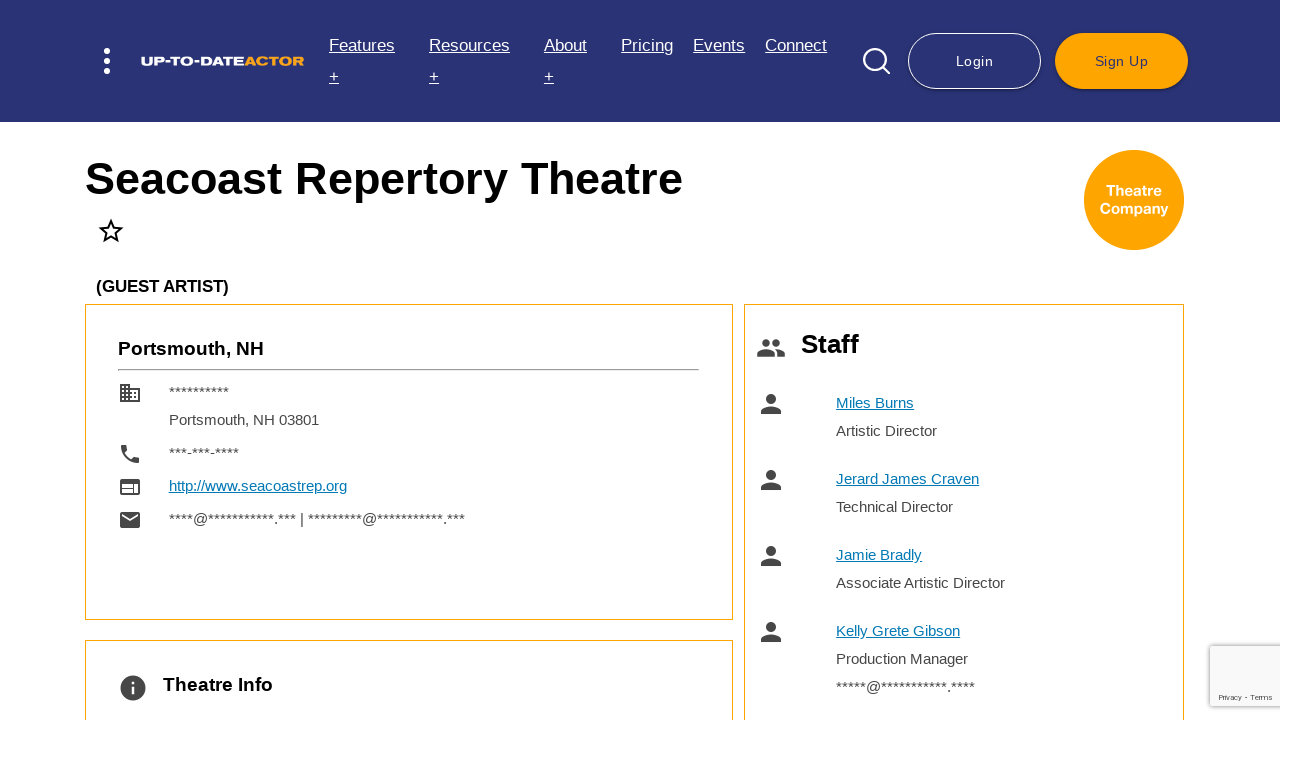

--- FILE ---
content_type: text/html; charset=UTF-8
request_url: https://uptodateactor.com/database/compDetails/seacoast-repertory-theatre/
body_size: 71025
content:

<!DOCTYPE html>
<!-- Copyright &copy; 2026 Up-To-Date Theatricals LLC.  All rights reserved. -->
<html lang="en">
<head>
    <meta charset="UTF-8">
    <meta http-equiv="X-UA-Compatible" content="IE=edge">
    <meta name="viewport" content="width=device-width, initial-scale=1.0">
    
    <title>Regional Theatre Details: Seacoast Repertory Theatre - Up-To-Date Actor</title>
    <meta name="description" content="Looking for contact info for Seacoast Repertory Theatre? Try Up-To-Date Actor's Theatre Database. Learn more today!">
    
    <link rel="canonical" href="https://uptodateactor.com/database/compDetails/seacoast-repertory-theatre/" />

    <!-- Google Tag Manager -->
<script>(function(w,d,s,l,i){w[l]=w[l]||[];w[l].push({'gtm.start':
new Date().getTime(),event:'gtm.js'});var f=d.getElementsByTagName(s)[0],
j=d.createElement(s),dl=l!='dataLayer'?'&l='+l:'';j.async=true;j.src=
'https://www.googletagmanager.com/gtm.js?id='+i+dl;f.parentNode.insertBefore(j,f);
})(window,document,'script','dataLayer','GTM-NLSDR82');</script>
<!-- End Google Tag Manager -->


<!-- Global site tag (gtag.js) - Google Analytics -->
<script async src="https://www.googletagmanager.com/gtag/js?id=UA-122389950-2"></script>
<script>
  window.dataLayer = window.dataLayer || [];
  function gtag(){dataLayer.push(arguments);}
  gtag('js', new Date());

  gtag('config', 'UA-122389950-2');
</script>

<link rel="apple-touch-icon" sizes="180x180" href="/images/favicon/apple-touch-icon.png">
<link rel="icon" type="image/png" sizes="32x32" href="/images/favicon/favicon-32x32.png">
<link rel="icon" type="image/png" sizes="16x16" href="/images/favicon/favicon-16x16.png">
<link rel="manifest" href="/images/favicon/site.webmanifest">

<link rel="preload" href="https://fonts.googleapis.com/icon?family=Material+Icons" as="style">
<link rel="preload" href="/css/materialize.min.css" as="style">
<link rel="preload" href="/css/xml.css" as="style">
<link href="https://fonts.googleapis.com/icon?family=Material+Icons" rel="stylesheet">
<link href="/css/materialize.min.css" type="text/css" rel="stylesheet" media="screen,projection" />
<link href="/css/xml.css" type="text/css" rel="stylesheet">

<!-- <link rel="stylesheet" href="https://unpkg.com/aos@next/dist/aos.css" /> -->
<link href="/css/aos.css" type="text/css" rel="stylesheet" />
<link href="/css/slick.css" type="text/css" rel="stylesheet" />
<link href="/css/style_ss-new.css" type="text/css" rel="stylesheet" />
<link href="/css/style-new.css?v=" type="text/css" rel="stylesheet" />
<style>
            #secondHeader {
            top: 106px;
        }
        #secondHeader.sticky-header {
            top: 84px;
        }
        @media only screen and (max-width: 600px) {
        #secondHeader {
            top: 77px;
        }
        #secondHeader.sticky-header {
            top: 61px;
        }
    }
</style>
<script type="application/ld+json">
{
  "@context": "https://schema.org",
  "@type": "LocalBusiness",
  "name": "Up-To-Date Actor",
  "image": "https://uptodateactor.com/images/uptodateactor.png",
  "@id": "https://uptodateactor.com/images/uptodateactor.png",
  "url": "https://uptodateactor.com",
  "telephone": "646-770-1522",
  "priceRange": "N/A",
  "address": {
    "@type": "PostalAddress",
    "streetAddress": "",
    "addressLocality": "",
    "postalCode": "",
    "addressCountry": ""
  } ,
  "sameAs": [
    "http://www.facebook.com/UpToDateActor/",
    "http://www.twitter.com/UTDtheatricals/",
    "http://www.instagram.com/uptodateactor/"
  ] 
}
</script>

<script src="https://ajax.googleapis.com/ajax/libs/jquery/1.11.2/jquery.min.js"></script>
<script src="//code.jquery.com/ui/1.11.4/jquery-ui.js"></script>


<script>var $j = jQuery.noConflict();</script>

<script>

    $j(function() {
        function log( message ) {
            $j(".mainSearchId").val(message);
            $j( ".mainSearchId" ).scrollTop( 0 );
        }

        $j( ".mainSearchName" ).autocomplete({

                            source: function(request, response) {
                    var $form = $j(".mainSearchName" ).closest('form'),
                        token = $form.find('input[name=g-recaptcha-response]').val();
                    getReCaptcha(false, function () {
                        $.getJSON("/autoComp/all.php", {
                            term: request.term,
                            'g-recaptcha-response' : token,
                            'g-form-id': $form.attr('id')
                        }, response)
                    });
                },
            
            minLength: 2,//search after two characters
            focus: function(){
              return false;
            },
            select: function( event, ui ) {
                //    console.log(ui.item, ui.item.id)
                // alert(ui.item.nextPage);
                console.log(ui.item.nextPage);

                window.open("" + ui.item.nextPage, "_self");

                log( ui.item ? ui.item.id : "");
            }
        });
    });


    // $j(function() {
    //     function log( message ) {
    //         $j(".playId").val(message);
    //         $j(".playId").scrollTop( 0 );
    //     }
    //     $j( ".playTitle" ).autocomplete({
    //         source: "/plays/autoComp/plays.php",
    //         minLength: 2,//search after two characters
    //         focus: function(){
    //             return false;
    //         },
    //         select: function( event, ui ) {
                
    //             console.log(ui.item.id)
                
    //             log( ui.item ? ui.item.id : "");
    //         }
    //     });
    // });

    // $j(function() {
    //     function log( message ) {
    //         $j(".author_id").val(message);
    //         $j(".author_id").scrollTop( 0 );
    //     }
    //     $j( ".authorName" ).autocomplete({
    //         source: "/plays/autoComp/authors.php",
    //         minLength: 2,//search after two characters
    //         focus: function(){
    //             return false;
    //         },
    //         select: function( event, ui ) {
                
    //             console.log(ui.item.id)
                
    //             log( ui.item ? ui.item.id : "");
    //         }
    //     });
    // });

    $j(function() {
        function log( message ) {
            $j(".playId").val(message);
            $j(".playId").scrollTop( 0 );
        }
        $j( ".playTitle" ).autocomplete({
            
                            source: function(request, response) {
                    var $form = $j(".playTitle" ).closest('form'),
                        token = $form.find('input[name=g-recaptcha-response]').val();
                    getReCaptcha(false, function () {
                        $.getJSON("/autoComp/plays.php", {
                            term: request.term,
                            'g-recaptcha-response' : token,
                            'g-form-id': $form.attr('id')
                        }, response)
                    });
                },

            
            minLength: 2,//search after two characters
            focus: function(){
                return false;
            },
            select: function( event, ui ) {
                
                console.log(ui.item.id)
                
                log( ui.item ? ui.item.id : "");
            }
        });
    });

    $j(function() {
        function log( message ) {
            $j(".author_id").val(message);
            $j(".author_id").scrollTop( 0 );
        }
        $j( ".authorName" ).autocomplete({

                            source: function(request, response) {
                    var $form = $j(".authorName" ).closest('form'),
                        token = $form.find('input[name=g-recaptcha-response]').val();
                    getReCaptcha(false, function () {
                        $.getJSON("/autoComp/authors.php", {
                            term: request.term,
                            'g-recaptcha-response' : token,
                            'g-form-id': $form.attr('id')
                        }, response)
                    });
                },

                        
            minLength: 2,//search after two characters
            focus: function(){
                return false;
            },
            select: function( event, ui ) {
                
                console.log(ui.item.id)
                
                log( ui.item ? ui.item.id : "");
            }
        });
    });

</script>

<script>
    $j(document).ready(function () {
        $j('select').on('change', function(e){ 
           $j(this).blur();
           e.preventDefault(); 
        });
        // $j('select').on('change', function(e){ 
        //     // Check if the change event was triggered by keyboard interaction
        //     if (e.originalEvent !== undefined && e.originalEvent.type !== 'keydown') {
        //         // If it was triggered by other means (e.g., mouse click), prevent the default behavior
        //         e.preventDefault();
        //     } else {
        //         // If it was triggered by keyboard, allow the default behavior
        //         $j(this).blur();
        //     }
        // });
        
        $j(function () {
            $j(".costValid").on("invalid", function () {
                this.setCustomValidity("Must be a dollar value only (i.e. \"2.75\" or \"2\"). No other characters or symbol.");
            });
            $j(".costValid").on("input", function () {
                this.setCustomValidity("");
            });
        });
        
        $j(".showLessBtn").hide();
        $j(".expandBtn").click(function () {
            $j(this).hide();
            $j(this).next().show();
            $j(this).next().next().show();
        });
        $j(".showLessBtn").click(function () {
            $j(this).hide();
            $j(this).prev().show();
            $j(this).next().hide();
        });
        
        ///// Web Link Functionality /////////
        $j('#addWebLink').hide();
        $j("#cancelWebLinkBtn").hide();

        $j("#addWebLinkBtn").click( function() {
            $j("#addWebLink").show();
            $j("#cancelWebLinkBtn").show();
            $j("#addWebLinkBtn").hide();
        });
        $j("#cancelWebLinkBtn").click( function() {
            $j("#addWebLink").hide();
            $j("#cancelWebLinkBtn").hide();
            $j("#addWebLinkBtn").show();
        });
        
        ///// projProdComp Functionality /////////        
        $j('#projProdCompForm').hide();
        $j("#cancelProjProdCompBtn").hide();

        $j("#addProjProdCompBtn").click( function() {
            $j("#projProdCompForm").show();
            $j("#cancelProjProdCompBtn").show();
            $j("#addProjProdCompBtn").hide();
        });
        $j("#cancelProjProdCompBtn").click( function() {
            $j("#projProdCompForm").hide();
            $j("#cancelProjProdCompBtn").hide();
            $j("#addProjProdCompBtn").show();
        });



        $j('#filters').hide();
        $j('#filterDropUp').hide();
        
        $j("#filterDropDown").click(function () {
            $j('#filterDropDown').hide();
            $j('#filters').show();
            $j('#filterDropUp').show();
        });
        $j("#filterDropUp").click(function () {
            $j('#filterDropDown').show();
            $j('#filters').hide();
            $j('#filterDropUp').hide();
        });
        
        var windowHeight = $j( window ).height();
        
        if($j(window).height() < 900) {

            var cssHeight = windowHeight - 150

            $j("#filtersForm").css('max-height', cssHeight);
            var alertMessage = windowHeight + " < 900 ---- max-height: "+cssHeight+" (jQuery) - less than 900 changed";
        } else {
            var alertMessage = windowHeight + " >= 900 ----- max-height: 475 (normal) - nothing changed";
        }
        // alert(alertMessage);
    });
</script>
    
    <script>
        $j(document).ready(function () {
            $j(".seasonData").hide();
            $j(".curSeasonData").show();
            
            var seasonText = $j('.curSeasonData').attr('id');

            if(typeof seasonText != 'undefined') {
                seasonText = seasonText.replace("-", " / 20");
                $j("#curSeason").text("20" + seasonText + " Season");
            }
            

                                  
            $j("#btn18").click(function () {
                $j("#curSeason").text("2018 Season");
                $j(".seasonData").hide();
                $j(".seasonBtns").removeClass( "btn-active" ).addClass( "inActiveBtn" );
                $j(this).removeClass( "inActiveBtn" ).addClass("btn-active");
                $j("#18").show();
            });
                              
            $j("#btn18-19").click(function () {
                $j("#curSeason").text("2018 / 2019 Season");
                $j(".seasonData").hide();
                $j(".seasonBtns").removeClass( "btn-active" ).addClass( "inActiveBtn" );
                $j(this).removeClass( "inActiveBtn" ).addClass("btn-active");
                $j("#18-19").show();
            });
                              
            $j("#btn19").click(function () {
                $j("#curSeason").text("2019 Season");
                $j(".seasonData").hide();
                $j(".seasonBtns").removeClass( "btn-active" ).addClass( "inActiveBtn" );
                $j(this).removeClass( "inActiveBtn" ).addClass("btn-active");
                $j("#19").show();
            });
                              
            $j("#btn19-20").click(function () {
                $j("#curSeason").text("2019 / 2020 Season");
                $j(".seasonData").hide();
                $j(".seasonBtns").removeClass( "btn-active" ).addClass( "inActiveBtn" );
                $j(this).removeClass( "inActiveBtn" ).addClass("btn-active");
                $j("#19-20").show();
            });
                              
            $j("#btn20").click(function () {
                $j("#curSeason").text("2020 Season");
                $j(".seasonData").hide();
                $j(".seasonBtns").removeClass( "btn-active" ).addClass( "inActiveBtn" );
                $j(this).removeClass( "inActiveBtn" ).addClass("btn-active");
                $j("#20").show();
            });
                              
            $j("#btn20-21").click(function () {
                $j("#curSeason").text("2020 / 2021 Season");
                $j(".seasonData").hide();
                $j(".seasonBtns").removeClass( "btn-active" ).addClass( "inActiveBtn" );
                $j(this).removeClass( "inActiveBtn" ).addClass("btn-active");
                $j("#20-21").show();
            });
                              
            $j("#btn21").click(function () {
                $j("#curSeason").text("2021 Season");
                $j(".seasonData").hide();
                $j(".seasonBtns").removeClass( "btn-active" ).addClass( "inActiveBtn" );
                $j(this).removeClass( "inActiveBtn" ).addClass("btn-active");
                $j("#21").show();
            });
                              
            $j("#btn21-22").click(function () {
                $j("#curSeason").text("2021 / 2022 Season");
                $j(".seasonData").hide();
                $j(".seasonBtns").removeClass( "btn-active" ).addClass( "inActiveBtn" );
                $j(this).removeClass( "inActiveBtn" ).addClass("btn-active");
                $j("#21-22").show();
            });
                              
            $j("#btn22").click(function () {
                $j("#curSeason").text("2022 Season");
                $j(".seasonData").hide();
                $j(".seasonBtns").removeClass( "btn-active" ).addClass( "inActiveBtn" );
                $j(this).removeClass( "inActiveBtn" ).addClass("btn-active");
                $j("#22").show();
            });
                              
            $j("#btn22-23").click(function () {
                $j("#curSeason").text("2022 / 2023 Season");
                $j(".seasonData").hide();
                $j(".seasonBtns").removeClass( "btn-active" ).addClass( "inActiveBtn" );
                $j(this).removeClass( "inActiveBtn" ).addClass("btn-active");
                $j("#22-23").show();
            });
                              
            $j("#btn23").click(function () {
                $j("#curSeason").text("2023 Season");
                $j(".seasonData").hide();
                $j(".seasonBtns").removeClass( "btn-active" ).addClass( "inActiveBtn" );
                $j(this).removeClass( "inActiveBtn" ).addClass("btn-active");
                $j("#23").show();
            });
                              
            $j("#btn23-24").click(function () {
                $j("#curSeason").text("2023 / 2024 Season");
                $j(".seasonData").hide();
                $j(".seasonBtns").removeClass( "btn-active" ).addClass( "inActiveBtn" );
                $j(this).removeClass( "inActiveBtn" ).addClass("btn-active");
                $j("#23-24").show();
            });
                              
            $j("#btn24").click(function () {
                $j("#curSeason").text("2024 Season");
                $j(".seasonData").hide();
                $j(".seasonBtns").removeClass( "btn-active" ).addClass( "inActiveBtn" );
                $j(this).removeClass( "inActiveBtn" ).addClass("btn-active");
                $j("#24").show();
            });
                              
            $j("#btn24-25").click(function () {
                $j("#curSeason").text("2024 / 2025 Season");
                $j(".seasonData").hide();
                $j(".seasonBtns").removeClass( "btn-active" ).addClass( "inActiveBtn" );
                $j(this).removeClass( "inActiveBtn" ).addClass("btn-active");
                $j("#24-25").show();
            });
                              
            $j("#btn25").click(function () {
                $j("#curSeason").text("2025 Season");
                $j(".seasonData").hide();
                $j(".seasonBtns").removeClass( "btn-active" ).addClass( "inActiveBtn" );
                $j(this).removeClass( "inActiveBtn" ).addClass("btn-active");
                $j("#25").show();
            });
                              
            $j("#btn25-26").click(function () {
                $j("#curSeason").text("2025 / 2026 Season");
                $j(".seasonData").hide();
                $j(".seasonBtns").removeClass( "btn-active" ).addClass( "inActiveBtn" );
                $j(this).removeClass( "inActiveBtn" ).addClass("btn-active");
                $j("#25-26").show();
            });
                              
            $j("#btn26").click(function () {
                $j("#curSeason").text("2026 Season");
                $j(".seasonData").hide();
                $j(".seasonBtns").removeClass( "btn-active" ).addClass( "inActiveBtn" );
                $j(this).removeClass( "inActiveBtn" ).addClass("btn-active");
                $j("#26").show();
            });
                              
            $j("#btn26-27").click(function () {
                $j("#curSeason").text("2026 / 2027 Season");
                $j(".seasonData").hide();
                $j(".seasonBtns").removeClass( "btn-active" ).addClass( "inActiveBtn" );
                $j(this).removeClass( "inActiveBtn" ).addClass("btn-active");
                $j("#26-27").show();
            });
                              
            $j("#btn27").click(function () {
                $j("#curSeason").text("2027 Season");
                $j(".seasonData").hide();
                $j(".seasonBtns").removeClass( "btn-active" ).addClass( "inActiveBtn" );
                $j(this).removeClass( "inActiveBtn" ).addClass("btn-active");
                $j("#27").show();
            });
                              
            $j("#btn27-28").click(function () {
                $j("#curSeason").text("2027 / 2028 Season");
                $j(".seasonData").hide();
                $j(".seasonBtns").removeClass( "btn-active" ).addClass( "inActiveBtn" );
                $j(this).removeClass( "inActiveBtn" ).addClass("btn-active");
                $j("#27-28").show();
            });
                              
            $j("#btn28").click(function () {
                $j("#curSeason").text("2028 Season");
                $j(".seasonData").hide();
                $j(".seasonBtns").removeClass( "btn-active" ).addClass( "inActiveBtn" );
                $j(this).removeClass( "inActiveBtn" ).addClass("btn-active");
                $j("#28").show();
            });
                              
            $j("#btn28-29").click(function () {
                $j("#curSeason").text("2028 / 2029 Season");
                $j(".seasonData").hide();
                $j(".seasonBtns").removeClass( "btn-active" ).addClass( "inActiveBtn" );
                $j(this).removeClass( "inActiveBtn" ).addClass("btn-active");
                $j("#28-29").show();
            });
                });
    </script>
    

</head>
<body>
    
    <!--       NAVIGATION       --->
    
    <!-- Google Tag Manager (noscript) -->
<noscript><iframe src="https://www.googletagmanager.com/ns.html?id=GTM-NLSDR82"
height="0" width="0" style="display:none;visibility:hidden"></iframe></noscript>
<!-- End Google Tag Manager (noscript) -->
<style>
    </style>

<header class="site-header">
	<div class="container-ss d-flex justify-content-between align-items-center position-relative">
		<div class="left-wrap d-flex align-items-center">
			<button type="button" class="secondaryMenuToggle position-relative z-index-1">
				<img src="/images/icons/menu-dots.svg" alt="Menu Dots Icon" width="6" height="26">
				<!-- <img src="/images/icons/hamburger-menu.svg" alt="Menu Dots Icon" style="height: 24px;"> -->
			</button> <!-- /.secondaryMenuToggle -->
			<a href="/" class="logo-wrap">
				<img src="/images/uptodateactor-logo-transparent.png" alt="Up-To-Date Actor" width="498" height="33" loading="lazy">
			</a>
		</div><!-- /.left-wrap -->

		<div class="right-wrap d-flex justify-content-end">
			<div class="primary-menu d-flex justify-content-end align-items-center">
				<ul class="site-menu d-none d-xl-flex position-relative z-index-1">
					<li class="menu-item has-child">
						<a href="javascript:void(0)">Features +</a>
						<ul class="site-menu__dropdown">
                            <li class="menu-item"><a href="/#featuresBullets" class="js-has-smooth">Overview</a></li>							<li class="menu-item has-child">
								<a href="javascript:void(0)" class="dropdown-btn">National Database +</a>
								<ul class="site-menu__dropdown">
									<li class="menut-item"><a href="/database/agencies.php">Agencies</a></li>
									<li class="menut-item"><a href="/database/castingDirectors.php">Casting Directors</a></li>
									<li class="menut-item"><a href="/database/managers.php">Managers</a></li>
									<li class="menut-item"><a href="/database/projCasting.php">Projects Now Casting</a></li>
									<li class="menut-item"><a href="/database/theatres.php">Regional Theatres</a></li>
									<li class="menut-item"><a href="/plays/plays.php">Plays / Authors</a></li>
									<li class="menut-item"><a href="/database/schools.php">Acting Schools</a></li>
									<li class="menut-item"><a href="/database/networking.php">Networking Events</a></li>
								</ul>
							</li>
							                            <li class="menu-item has-child">
								<a href="javascript:void(0)" class="dropdown-btn">Business Tools +</a>
								<ul class="site-menu__dropdown">
									<li class="menut-item"><a href="/resources/add_audition.php">Audition Logs &amp; Reports</a></li>
									<li class="menut-item"><a href="/resources/add_meeting.php">Income/Deduction Logs &amp; Reports</a></li>
									<li class="menut-item"><a href="/resources/filter_projects.php">New Project Discovery</a></li>
									<li class="menut-item"><a href="/resources/filter_agents.php">Target Staff &amp; Companies</a></li>
									<li class="menut-item"><a href="/resources/target_projects.php">Target Film, TV &amp; Theatre</a></li>
								</ul>
							</li>
                            						</ul>
					</li>
                    					<li class="menu-item has-child">
						<a href="javascript:void(0)">Resources +</a>
						<ul class="site-menu__dropdown">
                                                        <li class="menu-item"><a href="/resources/consultations.php">Career Consultations</a></li>
							<li class="menu-item"><a href="/blogs/">Blog</a></li>
							<li class="menu-item"><a href="/blogs/tag/weekly-insight/">Industry Insights</a></li>
							<li class="menu-item"><a href="/shop/utd.php">Up-To-Date Directories &amp; Labels</a></li>
							<li class="menu-item"><a href="/resources/tutorials.php">Video Tutorials</a></li>
							<li class="menu-item"><a href="/resources/workshops.php">Workshops</a></li>
<li class="menu-item"><a href="/strike.php">SAG / WGA Strikes</a></li>
						</ul>
					</li>
					<li class="menu-item has-child">
						<a href="https://uptodateactor.com#about">About +</a>
						<ul class="site-menu__dropdown">
							<li class="menu-item"><a href="/FAQ.php">FAQs</a></li>
							                                <li class="menu-item"><a href="/#testimonials" class="js-has-smooth">Testimonials</a></li>
                            						</ul>
					</li>
                    					<li class="menu-item"><a href="/#pricing" class="js-has-smooth">Pricing</a></li>
											<li class="menu-item"><a href="/#upcomingEvents" class="js-has-smooth">Events</a></li>	
                    					<li class="menu-item"><a href="#footer" class="js-has-smooth">Connect</a></li>
				</ul><!-- /.site-menu -->

				<div class="search-block position-relative z-index-1 d-none d-lg-flex">
					<button type="button" class="searchToggleBtn"><img src="/images/icons/search.svg" alt="Search Icon" width="27" height="27"></button>
					<form id='search-form' action="/database/emptySearch.php" method="post" class="search-form d-flex align-items-center justify-content-between">
						<div class="form-body">
							<div class="form-group mb-0">
								<input type="hidden" class="mainSearchId" id="searchCompId" name="searchCompId" >
								<input type="text" id="search" class="mainSearchName form-control mb-0" name="searchCompany_new" placeholder="Search...">
								<label for="search" style="display:none">Search</label>
							</div>
						</div>
						<div class="form-footer">
							<button type="button" class="submit"><img src="/images/icons/search.svg" alt="Search Icon" width="27" height="27"></button>
						</div>
					</form>
				</div><!-- /.search-block -->

                				<div class="btn-wrap d-none d-lg-flex position-relative z-index-1">
					<a href="#login" class="btn btn-outline modal-trigger">Login</a>
					<a href="/users/ADD/register1.php" class="btn btn-primary">Sign Up</a>
				</div><!-- /.btn-wrap -->
                
			</div><!-- /.primary-menu -->

			<div id="sidebarMenu" class="sidebar-menu">
				<ul class="mb-0">
					<li>
					<div class="search-block d-flex d-lg-none position-relative z-index-1">
						<form id="search-form-mobile" action="/database/emptySearch.php" method="post" class="search-form d-flex align-items-center justify-content-between">
							<div class="form-body">
								<div class="form-group mb-0">
									<input type="hidden" class="mainSearchId" id="searchCompId-mobile" name="searchCompId" >
									<input type="text" id="search-mobile" class="mainSearchName form-control mb-0" name="searchCompany" placeholder="Search...">
									<label for="search-mobile" style="display:none">Search</label>
								</div>
							</div>
							<div class="form-footer">
								<button type="button" class="submit"><img src="/images/icons/search.svg" alt="Search Icon" width="27" height="27"></button>
							</div>
						</form>
					</div><!-- /.search-block -->
					</li>

											<li>
							<a href="#login" class="btn btn-primary modal-trigger">Login</a>
						</li>
					
					<li>
						<a href="#" class="dropdown-btn">Features<i class="material-icons">arrow_drop_down</i></a>
						<ul class="dropdown-body">
                            <li><a href="/#featuresBullets">Overview</a></li>							<li>
								<a href="#" class="dropdown-btn">National Database<i class="material-icons">arrow_drop_down</i></a>
								<ul class="dropdown-body">
									<li><a href="/database/agencies.php">Agencies</a></li>
									<li><a href="/database/castingDirectors.php">Casting Directors</a></li>
									<li><a href="/database/managers.php">Managers</a></li>
									<li><a href="/database/projCasting.php">Projects Now Casting</a></li>
									<li><a href="/database/theatres.php">Regional Theatres</a></li>
									<li><a href="/plays/plays.php">Plays / Authors</a></li>
									<li><a href="/database/schools.php">Acting Schools</a></li>
									<li><a href="/database/networking.php">Networking Events</a></li>
								</ul>
							</li>

							<li>
								<a href="#" class="dropdown-btn">Business Tools<i class="material-icons">arrow_drop_down</i></a>
								<ul class="dropdown-body">
									<li><a href="/resources/add_audition.php">Audition Logs &amp; Reports</a></li>
									<li><a href="/resources/add_meeting.php">Income/Deduction Logs &amp; Reports</a></li>
									<li><a href="/resources/filter_projects.php">New Project Discovery</a></li>
									<li><a href="/resources/filter_agents.php">Target Staff &amp; Companies</a></li>
									<li><a href="/resources/target_projects.php">Target Film, TV &amp; Theatre</a></li>
								</ul>
							</li>
						</ul>
					</li>

                    
					<li>
						<a href="#" class="dropdown-btn">Resources<i class="material-icons">arrow_drop_down</i></a>
						<ul class="dropdown-body">
                            							<li><a href="/resources/consultations.php">Career Consultations</a></li>
							<li><a href="/blogs/">Blog</a></li>
							<li><a href="/blogs/tag/weekly-insight/">Industry Insights</a></li>
							<li><a href="/shop/utd.php">Up-To-Date Directories &amp; Labels</a></li>
							<li><a href="/resources/tutorials.php">Video Tutorials</a></li>
							<li><a href="/resources/workshops.php">Workshops</a></li>
						</ul>
					</li>
<li><a href="/strike.php">SAG / WGA Strikes</a></li>

                     	 				<li><a href="/#pricing" class="js-has-smooth menu-close">Pricing</a></li>

					<li><a href="/#testimonials" class="js-has-smooth menu-close">Testimonials</a></li>

                    <li><a href="/about.php">About</a></li>
                    
					<li><a href="/FAQ.php">FAQs</a></li>

											<li><a href="/#upcomingEvents" class="js-has-smooth menu-close">Events</a></li>	
                    
					<li><a href="#footer" class="js-has-smooth menu-close">Connect</a></li>


					<!--      ADMIN ONLY  ----->
      
					




				</ul>

				<ul class="d-xl-none">
					<!-- <li>
						<a href="/database/agencies.php">Talent Agencies +</a>
					</li>
					<li>
						<a href="/database/castingDirectors.php">Casting Directors +</a>
					</li>
					<li>
						<a href="/database/managers.php">Talent Managers +</a>
					</li>
					<li>
						<a href="/database/projCasting.php">What's Casting Now? +</a>
					</li> -->
				</ul><!-- /.site-menu -->
			</div>
			<div class="menu-backDrop"></div>

		</div><!-- /.right-wrap -->
	</div>
</header>

<div id="login" class="modal">
    <div class="modal-content">
        <div class="row">
            <div class="col s12">
                <h2>Log In</h2>
            </div>
            <div class="col s12 m6">
                <div class="row">
                  <form id="login-form" action="/security/processLogin_new.php" method="post" class="col s12">
                      <input type="hidden" name="url" value="database/compDetails">
                                              <input type="hidden" name="slug" value="seacoast-repertory-theatre">
                                              <!-- <input type="email" name="userEmail" placeholder="Email" required><br/>
                      <input type="password" name="pswd" placeholder="Password" required><br /> -->
					  <div class="input-field">
						<input type="email" name="userEmail" id="login-email" required>
						<label for="login-email">Email</label>
					  </div>
					  <div class="input-field">
                      	<input type="password" name="pswd" id="login-password" required>
						  <label for="login-password">Password</label>
					  </div>
					  <div class="process_spinner preloader-wrapper small active right">
    <div class="spinner-layer spinner-blue-only">
        <div class="circle-clipper left">
            <div class="circle"></div>
        </div>
        <div class="gap-patch">
            <div class="circle"></div>
        </div>
        <div class="circle-clipper right">
            <div class="circle"></div>
        </div>
    </div>
</div>                      <button id="loginBtn" class="btn btn-primary right">Log In</button>
                  </form>
                </div>
            </div>
            <div class="col s12 m5 offset-m1 signUpModal">
                <p><a href="/security/loginError.php">Reset Password</a></p>
            </div>              
        </div>
    </div>
</div>


    
    <!--       MAIN Section      --->
    
<main class="site-main" id="site-main-content">
    <div class="container noCopy no-print">
        
        <div class='row no-margin-bottom'>
            <div class='col s12'>
                               
                <div class='left' style="margin-right: 20px;">
                    <div class="row no-margin-bottom">
                                                <h1 class="compHeader">Seacoast Repertory Theatre</h1>
                        <div class="col s12">
                                                            <a href="/resources/filter_agents.php" target="_blank" class='transparent tooltipped' data-position='bottom' data-tooltip='UTDA users can save companies to their Targets and notifications of updates, auditions, networking events and more! Click this star for more info!' ><i id='starToMeet' class='material-icons hoverLink small'>star_border</i></a>
                                                    </div>
                    </div>
                    <div style="padding-top: 5px; padding-bottom: 15px"></div>
                                        <h6>(GUEST ARTIST)</h6>                         
                    
                                    </div>
                <img src='/images/circles/theatreCo.png' alt='Theatre Company' class='compTypeBtn'>            </div>
            <div id="error_message"></div>
            <div id="success_message"></div>
            
        </div>
        
        

            <!--------------------------------- ORIGINAL FORMATTING FOR ONE ADDRESS ------------------------------------------------->
        <!-- <div class="row no-margin-bottom">
            <div class='col s12 m4'><ul class='listIcons'><li><div class='left' style='margin-bottom: 35px;'><i class='small material-icons inline'>domain</i></div><address1>**********</address1>Portsmouth, NH 03801</li></ul></div><div class='col s12 m8'><ul class='listIcons mobileColumns'><li><i class='small material-icons inline'>phone</i>***-***-****</li><li><i class='small material-icons inline'>email</i>****@***********.*** | *********@***********.***</li></ul></div>                    </div>
        <div class="row" style='display:none;'>
            <div class="col s12">
                <ul class="listIcons">
                    <li><i class='small material-icons inline' style='width:30px;'>comments</i> </li>                </ul>
            </div>
        </div> -->
            <div class="row">
        <div class="col s12 m8 l7">


                
        <div class="row">
                            <div class="col s12 detailsInfo">
                        <div class="row">
                            <div class="col s12">
                                <div class="">
                                                                        <div>
                                        <h5 class="left">
                                            Portsmouth, NH                                        </h5>
                                                                            </div>
                                    <hr style="clear: both;" />
                                                                        <div class='row' style='margin-bottom: 5px;'><div class='col s2 m1'><i class='material-icons inline'>domain</i></div><div class='col s10 m11'><address1>**********</address1>Portsmouth, NH 03801</div></div><div class='row' style='margin-bottom: 5px;'><div class='col s2 m1'><i class='material-icons inline'>phone</i></div><div class='col s10 m11'>***-***-****</div></div><div class='row' style='margin-bottom: 5px;'><div class='col s2 m1'><i class='material-icons inline'>web</i></div><div class='col s10 m11'><a /href="http://www.seacoastrep.org" target="_blank">http://www.seacoastrep.org</a></div></div><div class='row' style='margin-bottom: 5px;'><div class='col s2 m1'><i class='material-icons inline'>email</i></div><div class='col s10 m11'>****@***********.*** | *********@***********.***</div></div>                                </div>
                            </div>
                        </div>
                                                <!-- <span style="display: inline-block;"><i class='small material-icons inline' style='width:30px;'>comments</i> </span> -->
                        <span style="display: inline-block;"></span>
                    </div>

                        </div>

    

    <div class='row'><div class='col s12 m12 detailsInfo'><div class='row valign-wrapper'><div class='col s10'><i class='material-icons small left'>info</i><h5>Theatre Info</h5></div><div class='col s2'></div></div><ul class='compTypeDesc'><li><span class='compTypeCat'>Contract:</span> (GUEST ARTIST)</li><li><span class='compTypeCat'>Submission Preference (Actors):</span>  <span class='restrictedMsg'>Subscriber Access</span></li></ul><div class='chip'>Musicals</div></div></div><div class='row detailsInfo'><div class='col s12'><div class='row'><div class='col s9'><i class='material-icons small left'>star</i><h5 id='curSeason'>Current Season</h5></div><div class='col s3'></div></div><div class='row divider'></div><div class='row'><div class='col s12'><div class='row'><div class='col s4 l3 xl2'><button class='btn btn-small seasonBtns btn-active' id='btn19'>19</button></div><div class='col s4 l3 xl2'><button class='btn btn-small seasonBtns inActiveBtn' id='btn18-19'>18-19</button></div></div><div id='19' class='seasonData curSeasonData'><div class='row'><div class='col s12 m4 xl5'><div class='show-on-small show-on-extra-large' >Feb 08, 2019 &mdash; Mar 09, 2019</div><div class='hide-on-extra-large-only hide-on-small-only' >Feb 08, 2019 &mdash; Mar 09, 2019</div></div><div class='col s12 m8 xl7'><div class='col s12'><a href='/plays/playDetails.php?playId=117'>BILLY ELLIOT THE MUSICAL</a><br />by <a href='/plays/authDetails.php?authId=478'>Lee Hall</a><br />Music & Lyrics by <a href='/plays/authDetails.php?authId=478'>Lee Hall</a>, <a href='/plays/authDetails.php?authId=222'>Elton John</a></div><div class='col s12' style='margin-top: 15px;'></div></div></div><div class='divider'></div><div class='row'><div class='col s12 m4 xl5'><div class='show-on-small show-on-extra-large' >Mar 21, 2019 &mdash; Apr 13, 2019</div><div class='hide-on-extra-large-only hide-on-small-only' >Mar 21, 2019 &mdash; Apr 13, 2019</div></div><div class='col s12 m8 xl7'><div class='col s12'><a href='/plays/playDetails.php?playId=804'>THE WEDDING SINGER</a><br />by <a href='/plays/authDetails.php?authId=121'>Chad Beguelin</a>, <a href='/plays/authDetails.php?authId=784'>Tim Herlihy</a><br />Music & Lyrics by <a href='/plays/authDetails.php?authId=984'>Matthew Sklar</a>, <a href='/plays/authDetails.php?authId=121'>Chad Beguelin</a></div><div class='col s12' style='margin-top: 15px;'></div></div></div><div class='divider'></div><div class='row'><div class='col s12 m4 xl5'><div class='show-on-small show-on-extra-large' >May 09, 2019 &mdash; Jun 01, 2019</div><div class='hide-on-extra-large-only hide-on-small-only' >May 09, 2019 &mdash; Jun 01, 2019</div></div><div class='col s12 m8 xl7'><div class='col s12'><a href='/plays/playDetails.php?playId=615'>STEEL MAGNOLIAS</a><br />by <a href='/plays/authDetails.php?authId=699'>Robert Harling</a></div><div class='col s12' style='margin-top: 15px;'></div></div></div><div class='divider'></div><div class='row'><div class='col s12 m4 xl5'><div class='show-on-small show-on-extra-large' >Nov 29, 2019 &mdash; Jan 22, 2019</div><div class='hide-on-extra-large-only hide-on-small-only' >Nov 29, 2019 &mdash; Jan 22, 2019</div></div><div class='col s12 m8 xl7'><div class='col s12'><a href='/plays/playDetails.php?playId=1158'>A CHRISTMAS CAROL</a><br />by <a href='/plays/authDetails.php?authId=1182'>Rick Lombardo</a><br />Music & Lyrics by <a href='/plays/authDetails.php?authId=1182'>Rick Lombardo</a>, <a href='/plays/authDetails.php?authId=1184'>Anna Lackaff</a></div><div class='col s12' style='margin-top: 15px;'></div></div></div><div class='divider'></div></div><div id='18-19' class='seasonData '><div class='row'><div class='col s12 m4 xl5'><div class='show-on-small show-on-extra-large' >Nov 30, 2018 &mdash; Dec 23, 2018</div><div class='hide-on-extra-large-only hide-on-small-only' >Nov 30, 2018 &mdash; Dec 23, 2018</div></div><div class='col s12 m8 xl7'><div class='col s12'><a href='/plays/playDetails.php?playId=80'>ANNIE</a><br />by <a href='/plays/authDetails.php?authId=780'>Thomas Meehan</a><br />Music & Lyrics by <a href='/plays/authDetails.php?authId=853'>Charles Strouse</a>, <a href='/plays/authDetails.php?authId=854'>Martin Charnin</a></div><div class='col s12' style='margin-top: 15px;'></div></div></div><div class='divider'></div><div class='row'><div class='col s12 m4 xl5'><div class='show-on-small show-on-extra-large' >Dec 02, 2018 &mdash; Dec 09, 2018</div><div class='hide-on-extra-large-only hide-on-small-only' >Dec 02, 2018 &mdash; Dec 09, 2018</div></div><div class='col s12 m8 xl7'><div class='col s12'><a href='/plays/playDetails.php?playId=771'>THE SANTALAND DIARIES</a><br />by <a href='/plays/authDetails.php?authId=187'>David Sedaris</a></div><div class='col s12' style='margin-top: 15px;'></div></div></div><div class='divider'></div><div class='row'><div class='col s12 m4 xl5'><div class='show-on-small show-on-extra-large' >Jun 13, 2019 &mdash; Jul 20, 2019</div><div class='hide-on-extra-large-only hide-on-small-only' >Jun 13, 2019 &mdash; Jul 20, 2019</div></div><div class='col s12 m8 xl7'><div class='col s12'><a href='/plays/playDetails.php?playId=865'>WEST SIDE STORY</a><br />by <a href='/plays/authDetails.php?authId=46'>Arthur Laurents</a><br />Music & Lyrics by <a href='/plays/authDetails.php?authId=839'>Leonard Bernstein</a>, <a href='/plays/authDetails.php?authId=838'>Stephen Sondheim</a></div><div class='col s12' style='margin-top: 15px;'></div></div></div><div class='divider'></div><div class='row'><div class='col s12 m4 xl5'><div class='show-on-small show-on-extra-large' >Jul 25, 2019 &mdash; Aug 24, 2019</div><div class='hide-on-extra-large-only hide-on-small-only' >Jul 25, 2019 &mdash; Aug 24, 2019</div></div><div class='col s12 m8 xl7'><div class='col s12'><a href='/plays/playDetails.php?playId=236'>EVITA</a><br />by <a href='/plays/authDetails.php?authId=786'>Tim Rice</a><br />Music & Lyrics by <a href='/plays/authDetails.php?authId=869'>Andrew Lloyd Webber</a>, <a href='/plays/authDetails.php?authId=786'>Tim Rice</a></div><div class='col s12' style='margin-top: 15px;'></div></div></div><div class='divider'></div><div class='row'><div class='col s12 m4 xl5'><div class='show-on-small show-on-extra-large' >Nov 07, 2019 &mdash; Nov 16, 2019</div><div class='hide-on-extra-large-only hide-on-small-only' >Nov 07, 2019 &mdash; Nov 16, 2019</div></div><div class='col s12 m8 xl7'><div class='col s12'><a href='/plays/playDetails.php?playId=93'>ASSASSINS</a><br />by <a href='/plays/authDetails.php?authId=397'>John Weidman</a><br />Music & Lyrics by <a href='/plays/authDetails.php?authId=838'>Stephen Sondheim</a></div><div class='col s12' style='margin-top: 15px;'></div></div></div><div class='divider'></div></div></div></div></div></div>    </div>

        <div class="col s12 m4 l5">
            <div class="col s12">
                <div class="row">
                    <div class="col s12 detailsInfo">
                        <div class="row">
                            <div class="col s12">
                                <div class='row valign-wrapper no-margin-bottom'><i class='material-icons small left'>group</i><h3>Staff</h3></div>
                                                            </div>
                        </div>
                                                        <!-- <ul> -->
                                                    
                                    <div class='row'>
                                        <div class='col s2 m2 l2 no-padding'>
                                            <!-- <li> -->
                    
                                        <i class='small material-icons'>person</i>                    
                                    </div>
                                    <div class='col s10 m10 l10'>
                                        <a href="/database/staffDetails/miles-burns-2862/">Miles Burns</a>
                    
                                    <br />Artistic Director
                                    
                                                                        <!-- </li> -->
                                    </div></div>
                                                                                        
                                    <div class='row'>
                                        <div class='col s2 m2 l2 no-padding'>
                                            <!-- <li> -->
                    
                                        <i class='small material-icons'>person</i>                    
                                    </div>
                                    <div class='col s10 m10 l10'>
                                        <a href="/database/staffDetails/jerard-james-craven-3042/">Jerard James Craven</a>
                    
                                    <br />Technical Director
                                    
                                                                        <!-- </li> -->
                                    </div></div>
                                                                                        
                                    <div class='row'>
                                        <div class='col s2 m2 l2 no-padding'>
                                            <!-- <li> -->
                    
                                        <i class='small material-icons'>person</i>                    
                                    </div>
                                    <div class='col s10 m10 l10'>
                                        <a href="/database/staffDetails/jamie-bradly-2863/">Jamie Bradly</a>
                    
                                    <br />Associate Artistic Director
                                    
                                                                        <!-- </li> -->
                                    </div></div>
                                                                                        
                                    <div class='row'>
                                        <div class='col s2 m2 l2 no-padding'>
                                            <!-- <li> -->
                    
                                        <i class='small material-icons'>person</i>                    
                                    </div>
                                    <div class='col s10 m10 l10'>
                                        <a href="/database/staffDetails/kelly-grete-gibson-2864/">Kelly Grete Gibson</a>
                    
                                    <br />Production Manager
                                    
                                    <br />*****@***********.****                                    <!-- </li> -->
                                    </div></div>
                                                                                                    <!-- </ul> -->
                                                </div>
                </div>
<!-- ** EntertainmentBusiness Schema 2 * -->
<script type="application/ld+json">
    {
        "@context": "https://schema.org",
        "@type": "EntertainmentBusiness",
        "name": "Seacoast Repertory Theatre"
                    ,"member": [
                        {"@type": "Person",
            "name": "Miles Burns","jobTitle": "Artistic Director"
            }
                        ,{"@type": "Person",
            "name": "Jerard James Craven","jobTitle": "Technical Director"
            }
                        ,{"@type": "Person",
            "name": "Jamie Bradly","jobTitle": "Associate Artistic Director"
            }
                        ,{"@type": "Person",
            "name": "Kelly Grete Gibson","jobTitle": "Production Manager"
            }
                        ]
            }
</script>
                <div class="row">
                    <div class="col s12 detailsInfo">
                            
    <div class='row valign-wrapper'><i class='material-icons small left'>location_off</i><h5>No Upcoming Networking Events</h5></div>

    
        <div class='row'><div class='col s12'><p><a href='#login' class='modal-trigger'>Log in</a> or <a href='/users/ADD/register1.php' target='_blank'>Sign Up</a> to see all upcoming networking events for staff members at this company.</p><p>Learn more about the types of <a href='/database/networking.php' target='_blank'>networking events</a> listed on the Up-To-Date Actor.</p></div></div>

                        </div>
                </div>
                                <div class="row">
                    <div class="col s12 detailsInfo">
                            <div class='row'>
        <div class='col s12 valign-wrapper' style='padding-top:15px'><i class='material-icons small left'>star_border</i><h5>My Auditions</h5></div>
        <div class='col s12'>
            <p><a href='#login' class='modal-trigger'>Log in</a> or <a href='" . ROOTPATH . "/users/ADD/register1.php' target='_blank'>Sign Up</a> to keep track of all of your auditions and connections.</p><p>Learn how you can <a href='/resources/add_audition.php' target='_blank'>log all of your auditions & meetings</a> on the Up-To-Date Actor and generate reports. Take control of your career today!</p>        </div>
    </div>
                    </div>
                </div>
            </div>
        </div>
</div>
            </div>

<!-- Modal Structure -->
<div id="cta" class="modal">
    <div class="modal-content">
        <div class="row">
            <div class="col s12">
                <h4>Looking for more information?</h4>
                <p>Subscribers have access to detailed information such as projects in-development and currently casting, contact info, submission preference, upcoming networking events, and more.</p>
                <p>Log In or Sign Up for a free trial, risk free (no credit card required), to unlock information for this company and thousands more!</p>
            </div>
        </div>
        <div class="row">
            <div class="col s12 center-align">
                <a class="btn btn-large" href="/users/ADD/register1.php" >Sign Up</a>
                <p><b><em>*** no credit card required **</em></b></p>
            </div>
        </div>
        <div class="divider"></div>
        <div class="row">
            <div class="col s12">
                <h5>Log In</h5>
            </div>
            <div class="col s12 m6">
                <div class="row">
                  <form action="/security/processLogin.php" method="post" class="col s12">
                      <input type="hidden" name="url" value="database/compDetails">
                      <input type="hidden" name="slug" value="seacoast-repertory-theatre">
                      <input type="email" name="userEmail" placeholder="Email" required><br/>
                      <input type="password" name="pswd" placeholder="Password" required><br/>
                      <button class="btn">Log In</button>
                  </form>
                </div>
            </div>
            <div class="col s12 m5 offset-m1 signUpModal">
                <p><a href="/security/loginError.php">Reset Password</a></p>
            </div>              
        </div>
    </div>
    <div class="modal-footer">
        <button type="button" class="modal-close btn-flat">Close</button>
    </div>
</div>
</main>
    
<!--        FOOTER      ---->



<footer id="footer" class="site-footer text-white bg-dark-blue">
    <div class="container-ss">
        <div class="row-ss site-footer__inner">
            <div class="col-lg-7 col-md-6 order-md-2 order-1" data-aos="fade-left">
                <div class="subscribe-form">
                    <h4 class="subscribe-form__title">Newsletter Sign Up</h4>
                    
                                                <form id="newsletter-form" method="post" action="/emails/process_email_signup.php">
                                <div class="form-group">
                                    <input type="email" name="email" class="form-control" id="subscribeEmail" placeholder="Enter your email address">
                                    <label for="subscribeEmail" style="display:none">Enter Your Email Address</label>
                                </div>
                                <div class="form-footer">
                                    <button type="submit" id="newsletter-form-btn" class="btn btn-primary">Subscribe</button>
                                </div>
                            </form>
                                                    <div id="error_message"></div>
                            <div id="success_message"></div>
                        <?php// }
                    // } else { ?>
                        <!-- <p><em>You are already signed up to receive our Weekly Insight email</em></p> -->
                                        </div> <!-- /.subscribe-form -->
            </div>
            <div class="col-lg-5 col-md-6 order-md-1 order-2 logo-wrapper" data-aos="fade-right">
                <div class="site-footer__logo">
                    <picture class="logo-image">
                        <source srcset="/images/home/up-to-date-footer-logo.webp" type="image/webp">
                        <source srcset="/images/home/up-to-date-footer-logo.png" type="image/png">
                        <img src="/images/home/up-to-date-footer-logo.png" alt="Up To Date Actor Logo" width="137" height="40" loading="lazy">
                    </picture>
                    <div class="social-media">
                        <ul>
                            <li>
                                <a href="https://www.facebook.com/UpToDateActor/" target="_blank"><img src="/images/icons/facebook-circle.svg" alt="Facebook" width="32" height="32"></a>
                            </li>
                            <li>
                                <a href="https://twitter.com/UTDtheatricals/" target="_blank"><img src="/images/icons/twitter-circle.svg" alt="Twitter" width="32" height="32"></a>
                            </li>
                            <li>
                                <a href="https://www.instagram.com/uptodateactor/" target="_blank"><img src="/images/icons/instagram-circle.svg" alt="Instagram" width="32" height="32"></a>
                            </li>
                        </ul>
                    </div> <!-- /.social-media -->
                </div>
            </div>
            <div class="col-lg-3 col-md-6 order-md-3 order-4 menu-wrapper" data-aos="zoom-in">
                <div class="footer-menu">
                    <h5 class="toggleBtn">Quick Links</h5>
                    <div class="toggleBlock">
                        <ul>
                            <li>
                                <a href="/database/agencies.php">- Talent Agencies</a>
                            </li>
                            <li>
                                <a href="/database/castingDirectors.php">- Casting Directors</a>
                            </li>
                            <li>
                                <a href="/database/managers.php">- Talent Managers</a>
                            </li>
                            <li>
                                <a href="/database/projCasting.php">- What's Casting Now?</a>
                            </li>
                            <li>
                                <a href="/database/schools.php">- Acting Schools</a>
                            </li>
                        </ul>
                    </div>
                </div> <!-- /.footer-menu -->
            </div>
            <div class="col-lg-3 col-md-6 order-md-4 order-5 menu-wrapper" data-aos="zoom-in">
                <div class="footer-menu">
                    <h5 class="toggleBtn">Other Links</h5>
                    <div class="toggleBlock">
                        <ul>
                            <li>
                                <a href="https://uptodateactor.com/resources/workshops.php">- Workshops</a>
                            </li>
                            <li>
                                <a href="https://uptodateactor.com/plays/plays.php">- Plays</a>
                            </li>
                            <li>
                                <a href="/database/theatres.php">- Theatre Companies</a>
                            </li>
                            <li>
                                <a href="/plays/authors.php">- Authors</a>
                            </li>
                            <li>
                                <a href="https://uptodateactor.com/database/networking.php">- Networking Events</a>
                            </li>
                        </ul>
                    </div>
                </div> <!-- /.footer-menu -->
            </div>
            <div class="col-lg-3 col-md-6 order-md-5 order-6 menu-wrapper" data-aos="zoom-in">
                <div class="footer-menu">
                    <h5 class="toggleBtn">More Links</h5>
                    <div class="toggleBlock">
                        <ul>
                            <li>
                                <a href="https://uptodateactor.com/resources/tutorials.php">- Tutorials</a>
                            </li>
                            <li>
                                <a href="https://uptodateactor.com/#login">- Log In</a>
                            </li>
                            <li>
                                <a href="https://uptodateactor.com/users/ADD/register1.php">- Sign Up!</a>
                            </li>
                            <li>
                                <a href="https://uptodateactor.com/FAQ.php">- FAQs</a>
                            </li>
                            <li>
                                <a href="https://uptodateactor.com/blogs/">- Blog</a>
                            </li>
                        </ul>
                    </div>
                </div> <!-- /.footer-menu -->
            </div>
            <div class="col-lg-3 col-md-6 order-md-6 order-3 footer-form-wrap" data-aos="zoom-in">
                <div class="footer-form">
                    <h5>Let's Discuss</h5>

                    <form id="contact-form" action="/emails/processContactNew.php" method="post">
                        <div class="input-field">
                            <input type="text" id="contactName" name="contactName" class="form-control"  required>
                            <label for="contactName">Name</label>
                        </div>
                        <div class="input-field">
                            <input type="email" id="contactEmail" name="contactEmail" class="form-control" required>
                            <label for="contactEmail">Email</label>
                        </div>
                        <div class="input-field">
                            <textarea id="contactComments" name="contactComments" class="form-control" required></textarea>
                            <label for="contactComments">Message</label>
                        </div>
                        <div>
                            <p>This site is protected by reCAPTCHA and the Google <a class="orange-link" href="https://policies.google.com/privacy">Privacy Policy</a> and <a class="orange-link" href="https://policies.google.com/terms">Terms of Service</a> apply.</p>
                        </div>
                        <div class="process_spinner preloader-wrapper small active right">
    <div class="spinner-layer spinner-blue-only">
        <div class="circle-clipper left">
            <div class="circle"></div>
        </div>
        <div class="gap-patch">
            <div class="circle"></div>
        </div>
        <div class="circle-clipper right">
            <div class="circle"></div>
        </div>
    </div>
</div>                        <button type="submit" id="contact-form-btn" class="btn btn-primary right">Submit</button>
                    </form>
                </div> <!-- /.footer-form -->
            </div>
        </div>
        <div class="copyright" data-aos="fade-up">
            <p>© 2026 Up-To-Date Actor. All Rights Reserved by <a href="https://www.smartsites.com/" target="_blank">SmartSites</a>. <a href="/privacy.php" target="_blank">Privacy Policy</a> & <a href="/terms.php" target="_blank">Terms of Use</a></p>
        </div>
    </div>
</footer> <!-- / .site-footer -->

    <script>
        $j(document).ready(function(){
            $j(".process_spinner").hide();

            function handleSubmitForm(buttonId) {
                $j(buttonId).click(function() {
                    $j(buttonId).attr("disabled", true);
                    // $j("#process_spinner").show();
                    $j(this).prev().show();

                    // Find the parent form and submit it
                    $j(this).closest('form').submit();
                });

            }

            handleSubmitForm("#login_error_btn");
            handleSubmitForm("#reset_email_btn");
            handleSubmitForm("#unsubscribe_btn");

            $j("#newsletter-form-btn").click(function() {            
                $j("#newsletter-form-btn").attr("disabled", true);
                // Submit the form
                $j("#newsletter-form").submit();
            });
            $j("#contact-form-btn").click(function() {            
                $j("#contact-form-btn").attr("disabled", true);
                $j(this).prev().show();
                // Submit the form
                $j("#contact-form").submit();
            });

                            $j("#loginBtn").click(function() {            
                    $j("#loginBtn").attr("disabled", true);
                    // $j("#process_spinner").show();
                    $j(this).prev().show();

                    // Submit the form
                    $j("#login-form").submit();
                });
                    });
    </script>


<!--  Scripts-->
<!--<script src="https://cdnjs.cloudflare.com/ajax/libs/jquery/1.12.4/jquery.js"></script>-->

<script src="https://code.jquery.com/jquery-2.1.1.min.js"></script>
<script src="/js/materialize.js"></script>
<script src="/js/init.js"></script>
<script src="/js/materialize_init.js"></script>
<script src="/js/jquery.waypoints.min.js"></script>
<script src="/js/jquery.counter.min.js"></script>
<script src="/js/aos.js"></script>
<script src="/js/slick.min.js"></script>
<script src="/js/scripts-ss.js"></script>
<script src="/js/scripts-abi.js"></script>


<script>
    //Initialize TimePicker
    document.addEventListener('DOMContentLoaded', function() {
        var elems = document.querySelectorAll('.timepicker');
        var instances = M.Timepicker.init(elems);
      });
</script>


    <script src="https://www.google.com/recaptcha/api.js?render=6LfEn74iAAAAAACzrgmTnkuo4-Qn5gTsilhgSLAY"></script>
    <script>
        function getReCaptcha(init, callback)
        {
            grecaptcha.ready(function () {
                grecaptcha.execute('6LfEn74iAAAAAACzrgmTnkuo4-Qn5gTsilhgSLAY', {action: 'submit'}).then(function (token) {
                    if (init) {
                                                    $('#search-form')
                                .append('<input type="hidden" name="g-recaptcha-response" value="' + token + '">' +
                                    '<input type="hidden" name="g-form-id" value="' + 'search-form' + '">');
                                                    $('#search-form-mobile')
                                .append('<input type="hidden" name="g-recaptcha-response" value="' + token + '">' +
                                    '<input type="hidden" name="g-form-id" value="' + 'search-form-mobile' + '">');
                                                    $('#login-form')
                                .append('<input type="hidden" name="g-recaptcha-response" value="' + token + '">' +
                                    '<input type="hidden" name="g-form-id" value="' + 'login-form' + '">');
                                                    $('#login_error_form')
                                .append('<input type="hidden" name="g-recaptcha-response" value="' + token + '">' +
                                    '<input type="hidden" name="g-form-id" value="' + 'login_error_form' + '">');
                                                    $('#reset_email_form')
                                .append('<input type="hidden" name="g-recaptcha-response" value="' + token + '">' +
                                    '<input type="hidden" name="g-form-id" value="' + 'reset_email_form' + '">');
                                                    $('#newsletter-form')
                                .append('<input type="hidden" name="g-recaptcha-response" value="' + token + '">' +
                                    '<input type="hidden" name="g-form-id" value="' + 'newsletter-form' + '">');
                                                    $('#contact-form')
                                .append('<input type="hidden" name="g-recaptcha-response" value="' + token + '">' +
                                    '<input type="hidden" name="g-form-id" value="' + 'contact-form' + '">');
                                                    $('#sign_up_form')
                                .append('<input type="hidden" name="g-recaptcha-response" value="' + token + '">' +
                                    '<input type="hidden" name="g-form-id" value="' + 'sign_up_form' + '">');
                                                    $('#unsubscribe_form')
                                .append('<input type="hidden" name="g-recaptcha-response" value="' + token + '">' +
                                    '<input type="hidden" name="g-form-id" value="' + 'unsubscribe_form' + '">');
                                                    $('#cancel_sub_form')
                                .append('<input type="hidden" name="g-recaptcha-response" value="' + token + '">' +
                                    '<input type="hidden" name="g-form-id" value="' + 'cancel_sub_form' + '">');
                                                    $('#searchPlays-form')
                                .append('<input type="hidden" name="g-recaptcha-response" value="' + token + '">' +
                                    '<input type="hidden" name="g-form-id" value="' + 'searchPlays-form' + '">');
                                                    $('#searchAuthors-form')
                                .append('<input type="hidden" name="g-recaptcha-response" value="' + token + '">' +
                                    '<input type="hidden" name="g-form-id" value="' + 'searchAuthors-form' + '">');
                                                    $('#eventRegistration-form')
                                .append('<input type="hidden" name="g-recaptcha-response" value="' + token + '">' +
                                    '<input type="hidden" name="g-form-id" value="' + 'eventRegistration-form' + '">');
                                            } else {
                        $('input[name=g-recaptcha-response]').val(token);
                    }
                    if (callback) {
                        callback();
                    }
                });
            });
        }
        getReCaptcha(true);
        setInterval(function () {
            return getReCaptcha(false)
        }, 120000)
    </script>


    <!-- <script src="https://ajax.googleapis.com/ajax/libs/jquery/2.1.1/jquery.min.js"></script> -->

    <!-- <script src="https://ajax.googleapis.com/ajax/libs/jquery/2.1.1/jquery.min.js"></script> -->
    <script>
        $j( "button.work" ).click(function() {
            var department_id = (this.id);
            $j(this).next().next().show( "fold", 1000 );
            $j(this).hide();
            $j(this).next().show();
        });
        $j("button.closeWork").click(function() {
            $j(this).hide();
            $j(this).next().hide();
            $j(this).prev().show();
        });
    </script>
    
</body>

</html>

--- FILE ---
content_type: text/html; charset=utf-8
request_url: https://www.google.com/recaptcha/api2/anchor?ar=1&k=6LfEn74iAAAAAACzrgmTnkuo4-Qn5gTsilhgSLAY&co=aHR0cHM6Ly91cHRvZGF0ZWFjdG9yLmNvbTo0NDM.&hl=en&v=N67nZn4AqZkNcbeMu4prBgzg&size=invisible&anchor-ms=20000&execute-ms=30000&cb=v6plar3lbti6
body_size: 48862
content:
<!DOCTYPE HTML><html dir="ltr" lang="en"><head><meta http-equiv="Content-Type" content="text/html; charset=UTF-8">
<meta http-equiv="X-UA-Compatible" content="IE=edge">
<title>reCAPTCHA</title>
<style type="text/css">
/* cyrillic-ext */
@font-face {
  font-family: 'Roboto';
  font-style: normal;
  font-weight: 400;
  font-stretch: 100%;
  src: url(//fonts.gstatic.com/s/roboto/v48/KFO7CnqEu92Fr1ME7kSn66aGLdTylUAMa3GUBHMdazTgWw.woff2) format('woff2');
  unicode-range: U+0460-052F, U+1C80-1C8A, U+20B4, U+2DE0-2DFF, U+A640-A69F, U+FE2E-FE2F;
}
/* cyrillic */
@font-face {
  font-family: 'Roboto';
  font-style: normal;
  font-weight: 400;
  font-stretch: 100%;
  src: url(//fonts.gstatic.com/s/roboto/v48/KFO7CnqEu92Fr1ME7kSn66aGLdTylUAMa3iUBHMdazTgWw.woff2) format('woff2');
  unicode-range: U+0301, U+0400-045F, U+0490-0491, U+04B0-04B1, U+2116;
}
/* greek-ext */
@font-face {
  font-family: 'Roboto';
  font-style: normal;
  font-weight: 400;
  font-stretch: 100%;
  src: url(//fonts.gstatic.com/s/roboto/v48/KFO7CnqEu92Fr1ME7kSn66aGLdTylUAMa3CUBHMdazTgWw.woff2) format('woff2');
  unicode-range: U+1F00-1FFF;
}
/* greek */
@font-face {
  font-family: 'Roboto';
  font-style: normal;
  font-weight: 400;
  font-stretch: 100%;
  src: url(//fonts.gstatic.com/s/roboto/v48/KFO7CnqEu92Fr1ME7kSn66aGLdTylUAMa3-UBHMdazTgWw.woff2) format('woff2');
  unicode-range: U+0370-0377, U+037A-037F, U+0384-038A, U+038C, U+038E-03A1, U+03A3-03FF;
}
/* math */
@font-face {
  font-family: 'Roboto';
  font-style: normal;
  font-weight: 400;
  font-stretch: 100%;
  src: url(//fonts.gstatic.com/s/roboto/v48/KFO7CnqEu92Fr1ME7kSn66aGLdTylUAMawCUBHMdazTgWw.woff2) format('woff2');
  unicode-range: U+0302-0303, U+0305, U+0307-0308, U+0310, U+0312, U+0315, U+031A, U+0326-0327, U+032C, U+032F-0330, U+0332-0333, U+0338, U+033A, U+0346, U+034D, U+0391-03A1, U+03A3-03A9, U+03B1-03C9, U+03D1, U+03D5-03D6, U+03F0-03F1, U+03F4-03F5, U+2016-2017, U+2034-2038, U+203C, U+2040, U+2043, U+2047, U+2050, U+2057, U+205F, U+2070-2071, U+2074-208E, U+2090-209C, U+20D0-20DC, U+20E1, U+20E5-20EF, U+2100-2112, U+2114-2115, U+2117-2121, U+2123-214F, U+2190, U+2192, U+2194-21AE, U+21B0-21E5, U+21F1-21F2, U+21F4-2211, U+2213-2214, U+2216-22FF, U+2308-230B, U+2310, U+2319, U+231C-2321, U+2336-237A, U+237C, U+2395, U+239B-23B7, U+23D0, U+23DC-23E1, U+2474-2475, U+25AF, U+25B3, U+25B7, U+25BD, U+25C1, U+25CA, U+25CC, U+25FB, U+266D-266F, U+27C0-27FF, U+2900-2AFF, U+2B0E-2B11, U+2B30-2B4C, U+2BFE, U+3030, U+FF5B, U+FF5D, U+1D400-1D7FF, U+1EE00-1EEFF;
}
/* symbols */
@font-face {
  font-family: 'Roboto';
  font-style: normal;
  font-weight: 400;
  font-stretch: 100%;
  src: url(//fonts.gstatic.com/s/roboto/v48/KFO7CnqEu92Fr1ME7kSn66aGLdTylUAMaxKUBHMdazTgWw.woff2) format('woff2');
  unicode-range: U+0001-000C, U+000E-001F, U+007F-009F, U+20DD-20E0, U+20E2-20E4, U+2150-218F, U+2190, U+2192, U+2194-2199, U+21AF, U+21E6-21F0, U+21F3, U+2218-2219, U+2299, U+22C4-22C6, U+2300-243F, U+2440-244A, U+2460-24FF, U+25A0-27BF, U+2800-28FF, U+2921-2922, U+2981, U+29BF, U+29EB, U+2B00-2BFF, U+4DC0-4DFF, U+FFF9-FFFB, U+10140-1018E, U+10190-1019C, U+101A0, U+101D0-101FD, U+102E0-102FB, U+10E60-10E7E, U+1D2C0-1D2D3, U+1D2E0-1D37F, U+1F000-1F0FF, U+1F100-1F1AD, U+1F1E6-1F1FF, U+1F30D-1F30F, U+1F315, U+1F31C, U+1F31E, U+1F320-1F32C, U+1F336, U+1F378, U+1F37D, U+1F382, U+1F393-1F39F, U+1F3A7-1F3A8, U+1F3AC-1F3AF, U+1F3C2, U+1F3C4-1F3C6, U+1F3CA-1F3CE, U+1F3D4-1F3E0, U+1F3ED, U+1F3F1-1F3F3, U+1F3F5-1F3F7, U+1F408, U+1F415, U+1F41F, U+1F426, U+1F43F, U+1F441-1F442, U+1F444, U+1F446-1F449, U+1F44C-1F44E, U+1F453, U+1F46A, U+1F47D, U+1F4A3, U+1F4B0, U+1F4B3, U+1F4B9, U+1F4BB, U+1F4BF, U+1F4C8-1F4CB, U+1F4D6, U+1F4DA, U+1F4DF, U+1F4E3-1F4E6, U+1F4EA-1F4ED, U+1F4F7, U+1F4F9-1F4FB, U+1F4FD-1F4FE, U+1F503, U+1F507-1F50B, U+1F50D, U+1F512-1F513, U+1F53E-1F54A, U+1F54F-1F5FA, U+1F610, U+1F650-1F67F, U+1F687, U+1F68D, U+1F691, U+1F694, U+1F698, U+1F6AD, U+1F6B2, U+1F6B9-1F6BA, U+1F6BC, U+1F6C6-1F6CF, U+1F6D3-1F6D7, U+1F6E0-1F6EA, U+1F6F0-1F6F3, U+1F6F7-1F6FC, U+1F700-1F7FF, U+1F800-1F80B, U+1F810-1F847, U+1F850-1F859, U+1F860-1F887, U+1F890-1F8AD, U+1F8B0-1F8BB, U+1F8C0-1F8C1, U+1F900-1F90B, U+1F93B, U+1F946, U+1F984, U+1F996, U+1F9E9, U+1FA00-1FA6F, U+1FA70-1FA7C, U+1FA80-1FA89, U+1FA8F-1FAC6, U+1FACE-1FADC, U+1FADF-1FAE9, U+1FAF0-1FAF8, U+1FB00-1FBFF;
}
/* vietnamese */
@font-face {
  font-family: 'Roboto';
  font-style: normal;
  font-weight: 400;
  font-stretch: 100%;
  src: url(//fonts.gstatic.com/s/roboto/v48/KFO7CnqEu92Fr1ME7kSn66aGLdTylUAMa3OUBHMdazTgWw.woff2) format('woff2');
  unicode-range: U+0102-0103, U+0110-0111, U+0128-0129, U+0168-0169, U+01A0-01A1, U+01AF-01B0, U+0300-0301, U+0303-0304, U+0308-0309, U+0323, U+0329, U+1EA0-1EF9, U+20AB;
}
/* latin-ext */
@font-face {
  font-family: 'Roboto';
  font-style: normal;
  font-weight: 400;
  font-stretch: 100%;
  src: url(//fonts.gstatic.com/s/roboto/v48/KFO7CnqEu92Fr1ME7kSn66aGLdTylUAMa3KUBHMdazTgWw.woff2) format('woff2');
  unicode-range: U+0100-02BA, U+02BD-02C5, U+02C7-02CC, U+02CE-02D7, U+02DD-02FF, U+0304, U+0308, U+0329, U+1D00-1DBF, U+1E00-1E9F, U+1EF2-1EFF, U+2020, U+20A0-20AB, U+20AD-20C0, U+2113, U+2C60-2C7F, U+A720-A7FF;
}
/* latin */
@font-face {
  font-family: 'Roboto';
  font-style: normal;
  font-weight: 400;
  font-stretch: 100%;
  src: url(//fonts.gstatic.com/s/roboto/v48/KFO7CnqEu92Fr1ME7kSn66aGLdTylUAMa3yUBHMdazQ.woff2) format('woff2');
  unicode-range: U+0000-00FF, U+0131, U+0152-0153, U+02BB-02BC, U+02C6, U+02DA, U+02DC, U+0304, U+0308, U+0329, U+2000-206F, U+20AC, U+2122, U+2191, U+2193, U+2212, U+2215, U+FEFF, U+FFFD;
}
/* cyrillic-ext */
@font-face {
  font-family: 'Roboto';
  font-style: normal;
  font-weight: 500;
  font-stretch: 100%;
  src: url(//fonts.gstatic.com/s/roboto/v48/KFO7CnqEu92Fr1ME7kSn66aGLdTylUAMa3GUBHMdazTgWw.woff2) format('woff2');
  unicode-range: U+0460-052F, U+1C80-1C8A, U+20B4, U+2DE0-2DFF, U+A640-A69F, U+FE2E-FE2F;
}
/* cyrillic */
@font-face {
  font-family: 'Roboto';
  font-style: normal;
  font-weight: 500;
  font-stretch: 100%;
  src: url(//fonts.gstatic.com/s/roboto/v48/KFO7CnqEu92Fr1ME7kSn66aGLdTylUAMa3iUBHMdazTgWw.woff2) format('woff2');
  unicode-range: U+0301, U+0400-045F, U+0490-0491, U+04B0-04B1, U+2116;
}
/* greek-ext */
@font-face {
  font-family: 'Roboto';
  font-style: normal;
  font-weight: 500;
  font-stretch: 100%;
  src: url(//fonts.gstatic.com/s/roboto/v48/KFO7CnqEu92Fr1ME7kSn66aGLdTylUAMa3CUBHMdazTgWw.woff2) format('woff2');
  unicode-range: U+1F00-1FFF;
}
/* greek */
@font-face {
  font-family: 'Roboto';
  font-style: normal;
  font-weight: 500;
  font-stretch: 100%;
  src: url(//fonts.gstatic.com/s/roboto/v48/KFO7CnqEu92Fr1ME7kSn66aGLdTylUAMa3-UBHMdazTgWw.woff2) format('woff2');
  unicode-range: U+0370-0377, U+037A-037F, U+0384-038A, U+038C, U+038E-03A1, U+03A3-03FF;
}
/* math */
@font-face {
  font-family: 'Roboto';
  font-style: normal;
  font-weight: 500;
  font-stretch: 100%;
  src: url(//fonts.gstatic.com/s/roboto/v48/KFO7CnqEu92Fr1ME7kSn66aGLdTylUAMawCUBHMdazTgWw.woff2) format('woff2');
  unicode-range: U+0302-0303, U+0305, U+0307-0308, U+0310, U+0312, U+0315, U+031A, U+0326-0327, U+032C, U+032F-0330, U+0332-0333, U+0338, U+033A, U+0346, U+034D, U+0391-03A1, U+03A3-03A9, U+03B1-03C9, U+03D1, U+03D5-03D6, U+03F0-03F1, U+03F4-03F5, U+2016-2017, U+2034-2038, U+203C, U+2040, U+2043, U+2047, U+2050, U+2057, U+205F, U+2070-2071, U+2074-208E, U+2090-209C, U+20D0-20DC, U+20E1, U+20E5-20EF, U+2100-2112, U+2114-2115, U+2117-2121, U+2123-214F, U+2190, U+2192, U+2194-21AE, U+21B0-21E5, U+21F1-21F2, U+21F4-2211, U+2213-2214, U+2216-22FF, U+2308-230B, U+2310, U+2319, U+231C-2321, U+2336-237A, U+237C, U+2395, U+239B-23B7, U+23D0, U+23DC-23E1, U+2474-2475, U+25AF, U+25B3, U+25B7, U+25BD, U+25C1, U+25CA, U+25CC, U+25FB, U+266D-266F, U+27C0-27FF, U+2900-2AFF, U+2B0E-2B11, U+2B30-2B4C, U+2BFE, U+3030, U+FF5B, U+FF5D, U+1D400-1D7FF, U+1EE00-1EEFF;
}
/* symbols */
@font-face {
  font-family: 'Roboto';
  font-style: normal;
  font-weight: 500;
  font-stretch: 100%;
  src: url(//fonts.gstatic.com/s/roboto/v48/KFO7CnqEu92Fr1ME7kSn66aGLdTylUAMaxKUBHMdazTgWw.woff2) format('woff2');
  unicode-range: U+0001-000C, U+000E-001F, U+007F-009F, U+20DD-20E0, U+20E2-20E4, U+2150-218F, U+2190, U+2192, U+2194-2199, U+21AF, U+21E6-21F0, U+21F3, U+2218-2219, U+2299, U+22C4-22C6, U+2300-243F, U+2440-244A, U+2460-24FF, U+25A0-27BF, U+2800-28FF, U+2921-2922, U+2981, U+29BF, U+29EB, U+2B00-2BFF, U+4DC0-4DFF, U+FFF9-FFFB, U+10140-1018E, U+10190-1019C, U+101A0, U+101D0-101FD, U+102E0-102FB, U+10E60-10E7E, U+1D2C0-1D2D3, U+1D2E0-1D37F, U+1F000-1F0FF, U+1F100-1F1AD, U+1F1E6-1F1FF, U+1F30D-1F30F, U+1F315, U+1F31C, U+1F31E, U+1F320-1F32C, U+1F336, U+1F378, U+1F37D, U+1F382, U+1F393-1F39F, U+1F3A7-1F3A8, U+1F3AC-1F3AF, U+1F3C2, U+1F3C4-1F3C6, U+1F3CA-1F3CE, U+1F3D4-1F3E0, U+1F3ED, U+1F3F1-1F3F3, U+1F3F5-1F3F7, U+1F408, U+1F415, U+1F41F, U+1F426, U+1F43F, U+1F441-1F442, U+1F444, U+1F446-1F449, U+1F44C-1F44E, U+1F453, U+1F46A, U+1F47D, U+1F4A3, U+1F4B0, U+1F4B3, U+1F4B9, U+1F4BB, U+1F4BF, U+1F4C8-1F4CB, U+1F4D6, U+1F4DA, U+1F4DF, U+1F4E3-1F4E6, U+1F4EA-1F4ED, U+1F4F7, U+1F4F9-1F4FB, U+1F4FD-1F4FE, U+1F503, U+1F507-1F50B, U+1F50D, U+1F512-1F513, U+1F53E-1F54A, U+1F54F-1F5FA, U+1F610, U+1F650-1F67F, U+1F687, U+1F68D, U+1F691, U+1F694, U+1F698, U+1F6AD, U+1F6B2, U+1F6B9-1F6BA, U+1F6BC, U+1F6C6-1F6CF, U+1F6D3-1F6D7, U+1F6E0-1F6EA, U+1F6F0-1F6F3, U+1F6F7-1F6FC, U+1F700-1F7FF, U+1F800-1F80B, U+1F810-1F847, U+1F850-1F859, U+1F860-1F887, U+1F890-1F8AD, U+1F8B0-1F8BB, U+1F8C0-1F8C1, U+1F900-1F90B, U+1F93B, U+1F946, U+1F984, U+1F996, U+1F9E9, U+1FA00-1FA6F, U+1FA70-1FA7C, U+1FA80-1FA89, U+1FA8F-1FAC6, U+1FACE-1FADC, U+1FADF-1FAE9, U+1FAF0-1FAF8, U+1FB00-1FBFF;
}
/* vietnamese */
@font-face {
  font-family: 'Roboto';
  font-style: normal;
  font-weight: 500;
  font-stretch: 100%;
  src: url(//fonts.gstatic.com/s/roboto/v48/KFO7CnqEu92Fr1ME7kSn66aGLdTylUAMa3OUBHMdazTgWw.woff2) format('woff2');
  unicode-range: U+0102-0103, U+0110-0111, U+0128-0129, U+0168-0169, U+01A0-01A1, U+01AF-01B0, U+0300-0301, U+0303-0304, U+0308-0309, U+0323, U+0329, U+1EA0-1EF9, U+20AB;
}
/* latin-ext */
@font-face {
  font-family: 'Roboto';
  font-style: normal;
  font-weight: 500;
  font-stretch: 100%;
  src: url(//fonts.gstatic.com/s/roboto/v48/KFO7CnqEu92Fr1ME7kSn66aGLdTylUAMa3KUBHMdazTgWw.woff2) format('woff2');
  unicode-range: U+0100-02BA, U+02BD-02C5, U+02C7-02CC, U+02CE-02D7, U+02DD-02FF, U+0304, U+0308, U+0329, U+1D00-1DBF, U+1E00-1E9F, U+1EF2-1EFF, U+2020, U+20A0-20AB, U+20AD-20C0, U+2113, U+2C60-2C7F, U+A720-A7FF;
}
/* latin */
@font-face {
  font-family: 'Roboto';
  font-style: normal;
  font-weight: 500;
  font-stretch: 100%;
  src: url(//fonts.gstatic.com/s/roboto/v48/KFO7CnqEu92Fr1ME7kSn66aGLdTylUAMa3yUBHMdazQ.woff2) format('woff2');
  unicode-range: U+0000-00FF, U+0131, U+0152-0153, U+02BB-02BC, U+02C6, U+02DA, U+02DC, U+0304, U+0308, U+0329, U+2000-206F, U+20AC, U+2122, U+2191, U+2193, U+2212, U+2215, U+FEFF, U+FFFD;
}
/* cyrillic-ext */
@font-face {
  font-family: 'Roboto';
  font-style: normal;
  font-weight: 900;
  font-stretch: 100%;
  src: url(//fonts.gstatic.com/s/roboto/v48/KFO7CnqEu92Fr1ME7kSn66aGLdTylUAMa3GUBHMdazTgWw.woff2) format('woff2');
  unicode-range: U+0460-052F, U+1C80-1C8A, U+20B4, U+2DE0-2DFF, U+A640-A69F, U+FE2E-FE2F;
}
/* cyrillic */
@font-face {
  font-family: 'Roboto';
  font-style: normal;
  font-weight: 900;
  font-stretch: 100%;
  src: url(//fonts.gstatic.com/s/roboto/v48/KFO7CnqEu92Fr1ME7kSn66aGLdTylUAMa3iUBHMdazTgWw.woff2) format('woff2');
  unicode-range: U+0301, U+0400-045F, U+0490-0491, U+04B0-04B1, U+2116;
}
/* greek-ext */
@font-face {
  font-family: 'Roboto';
  font-style: normal;
  font-weight: 900;
  font-stretch: 100%;
  src: url(//fonts.gstatic.com/s/roboto/v48/KFO7CnqEu92Fr1ME7kSn66aGLdTylUAMa3CUBHMdazTgWw.woff2) format('woff2');
  unicode-range: U+1F00-1FFF;
}
/* greek */
@font-face {
  font-family: 'Roboto';
  font-style: normal;
  font-weight: 900;
  font-stretch: 100%;
  src: url(//fonts.gstatic.com/s/roboto/v48/KFO7CnqEu92Fr1ME7kSn66aGLdTylUAMa3-UBHMdazTgWw.woff2) format('woff2');
  unicode-range: U+0370-0377, U+037A-037F, U+0384-038A, U+038C, U+038E-03A1, U+03A3-03FF;
}
/* math */
@font-face {
  font-family: 'Roboto';
  font-style: normal;
  font-weight: 900;
  font-stretch: 100%;
  src: url(//fonts.gstatic.com/s/roboto/v48/KFO7CnqEu92Fr1ME7kSn66aGLdTylUAMawCUBHMdazTgWw.woff2) format('woff2');
  unicode-range: U+0302-0303, U+0305, U+0307-0308, U+0310, U+0312, U+0315, U+031A, U+0326-0327, U+032C, U+032F-0330, U+0332-0333, U+0338, U+033A, U+0346, U+034D, U+0391-03A1, U+03A3-03A9, U+03B1-03C9, U+03D1, U+03D5-03D6, U+03F0-03F1, U+03F4-03F5, U+2016-2017, U+2034-2038, U+203C, U+2040, U+2043, U+2047, U+2050, U+2057, U+205F, U+2070-2071, U+2074-208E, U+2090-209C, U+20D0-20DC, U+20E1, U+20E5-20EF, U+2100-2112, U+2114-2115, U+2117-2121, U+2123-214F, U+2190, U+2192, U+2194-21AE, U+21B0-21E5, U+21F1-21F2, U+21F4-2211, U+2213-2214, U+2216-22FF, U+2308-230B, U+2310, U+2319, U+231C-2321, U+2336-237A, U+237C, U+2395, U+239B-23B7, U+23D0, U+23DC-23E1, U+2474-2475, U+25AF, U+25B3, U+25B7, U+25BD, U+25C1, U+25CA, U+25CC, U+25FB, U+266D-266F, U+27C0-27FF, U+2900-2AFF, U+2B0E-2B11, U+2B30-2B4C, U+2BFE, U+3030, U+FF5B, U+FF5D, U+1D400-1D7FF, U+1EE00-1EEFF;
}
/* symbols */
@font-face {
  font-family: 'Roboto';
  font-style: normal;
  font-weight: 900;
  font-stretch: 100%;
  src: url(//fonts.gstatic.com/s/roboto/v48/KFO7CnqEu92Fr1ME7kSn66aGLdTylUAMaxKUBHMdazTgWw.woff2) format('woff2');
  unicode-range: U+0001-000C, U+000E-001F, U+007F-009F, U+20DD-20E0, U+20E2-20E4, U+2150-218F, U+2190, U+2192, U+2194-2199, U+21AF, U+21E6-21F0, U+21F3, U+2218-2219, U+2299, U+22C4-22C6, U+2300-243F, U+2440-244A, U+2460-24FF, U+25A0-27BF, U+2800-28FF, U+2921-2922, U+2981, U+29BF, U+29EB, U+2B00-2BFF, U+4DC0-4DFF, U+FFF9-FFFB, U+10140-1018E, U+10190-1019C, U+101A0, U+101D0-101FD, U+102E0-102FB, U+10E60-10E7E, U+1D2C0-1D2D3, U+1D2E0-1D37F, U+1F000-1F0FF, U+1F100-1F1AD, U+1F1E6-1F1FF, U+1F30D-1F30F, U+1F315, U+1F31C, U+1F31E, U+1F320-1F32C, U+1F336, U+1F378, U+1F37D, U+1F382, U+1F393-1F39F, U+1F3A7-1F3A8, U+1F3AC-1F3AF, U+1F3C2, U+1F3C4-1F3C6, U+1F3CA-1F3CE, U+1F3D4-1F3E0, U+1F3ED, U+1F3F1-1F3F3, U+1F3F5-1F3F7, U+1F408, U+1F415, U+1F41F, U+1F426, U+1F43F, U+1F441-1F442, U+1F444, U+1F446-1F449, U+1F44C-1F44E, U+1F453, U+1F46A, U+1F47D, U+1F4A3, U+1F4B0, U+1F4B3, U+1F4B9, U+1F4BB, U+1F4BF, U+1F4C8-1F4CB, U+1F4D6, U+1F4DA, U+1F4DF, U+1F4E3-1F4E6, U+1F4EA-1F4ED, U+1F4F7, U+1F4F9-1F4FB, U+1F4FD-1F4FE, U+1F503, U+1F507-1F50B, U+1F50D, U+1F512-1F513, U+1F53E-1F54A, U+1F54F-1F5FA, U+1F610, U+1F650-1F67F, U+1F687, U+1F68D, U+1F691, U+1F694, U+1F698, U+1F6AD, U+1F6B2, U+1F6B9-1F6BA, U+1F6BC, U+1F6C6-1F6CF, U+1F6D3-1F6D7, U+1F6E0-1F6EA, U+1F6F0-1F6F3, U+1F6F7-1F6FC, U+1F700-1F7FF, U+1F800-1F80B, U+1F810-1F847, U+1F850-1F859, U+1F860-1F887, U+1F890-1F8AD, U+1F8B0-1F8BB, U+1F8C0-1F8C1, U+1F900-1F90B, U+1F93B, U+1F946, U+1F984, U+1F996, U+1F9E9, U+1FA00-1FA6F, U+1FA70-1FA7C, U+1FA80-1FA89, U+1FA8F-1FAC6, U+1FACE-1FADC, U+1FADF-1FAE9, U+1FAF0-1FAF8, U+1FB00-1FBFF;
}
/* vietnamese */
@font-face {
  font-family: 'Roboto';
  font-style: normal;
  font-weight: 900;
  font-stretch: 100%;
  src: url(//fonts.gstatic.com/s/roboto/v48/KFO7CnqEu92Fr1ME7kSn66aGLdTylUAMa3OUBHMdazTgWw.woff2) format('woff2');
  unicode-range: U+0102-0103, U+0110-0111, U+0128-0129, U+0168-0169, U+01A0-01A1, U+01AF-01B0, U+0300-0301, U+0303-0304, U+0308-0309, U+0323, U+0329, U+1EA0-1EF9, U+20AB;
}
/* latin-ext */
@font-face {
  font-family: 'Roboto';
  font-style: normal;
  font-weight: 900;
  font-stretch: 100%;
  src: url(//fonts.gstatic.com/s/roboto/v48/KFO7CnqEu92Fr1ME7kSn66aGLdTylUAMa3KUBHMdazTgWw.woff2) format('woff2');
  unicode-range: U+0100-02BA, U+02BD-02C5, U+02C7-02CC, U+02CE-02D7, U+02DD-02FF, U+0304, U+0308, U+0329, U+1D00-1DBF, U+1E00-1E9F, U+1EF2-1EFF, U+2020, U+20A0-20AB, U+20AD-20C0, U+2113, U+2C60-2C7F, U+A720-A7FF;
}
/* latin */
@font-face {
  font-family: 'Roboto';
  font-style: normal;
  font-weight: 900;
  font-stretch: 100%;
  src: url(//fonts.gstatic.com/s/roboto/v48/KFO7CnqEu92Fr1ME7kSn66aGLdTylUAMa3yUBHMdazQ.woff2) format('woff2');
  unicode-range: U+0000-00FF, U+0131, U+0152-0153, U+02BB-02BC, U+02C6, U+02DA, U+02DC, U+0304, U+0308, U+0329, U+2000-206F, U+20AC, U+2122, U+2191, U+2193, U+2212, U+2215, U+FEFF, U+FFFD;
}

</style>
<link rel="stylesheet" type="text/css" href="https://www.gstatic.com/recaptcha/releases/N67nZn4AqZkNcbeMu4prBgzg/styles__ltr.css">
<script nonce="3Zeo8kiSXFR7ICLwYo2w0A" type="text/javascript">window['__recaptcha_api'] = 'https://www.google.com/recaptcha/api2/';</script>
<script type="text/javascript" src="https://www.gstatic.com/recaptcha/releases/N67nZn4AqZkNcbeMu4prBgzg/recaptcha__en.js" nonce="3Zeo8kiSXFR7ICLwYo2w0A">
      
    </script></head>
<body><div id="rc-anchor-alert" class="rc-anchor-alert"></div>
<input type="hidden" id="recaptcha-token" value="[base64]">
<script type="text/javascript" nonce="3Zeo8kiSXFR7ICLwYo2w0A">
      recaptcha.anchor.Main.init("[\x22ainput\x22,[\x22bgdata\x22,\x22\x22,\[base64]/[base64]/[base64]/ZyhXLGgpOnEoW04sMjEsbF0sVywwKSxoKSxmYWxzZSxmYWxzZSl9Y2F0Y2goayl7RygzNTgsVyk/[base64]/[base64]/[base64]/[base64]/[base64]/[base64]/[base64]/bmV3IEJbT10oRFswXSk6dz09Mj9uZXcgQltPXShEWzBdLERbMV0pOnc9PTM/bmV3IEJbT10oRFswXSxEWzFdLERbMl0pOnc9PTQ/[base64]/[base64]/[base64]/[base64]/[base64]\\u003d\x22,\[base64]\x22,\x22fcKxTMOGGMKrwpLCtMO9UlFQw40sw5UKwrzCpErCksK1AMO9w6vDqDQbwqFHwoNzwp1/wpbDulLDmmTCoXtew6LCvcOFwrzDl07CpMOKw4HDuV/CtAzCoynDvMOVQ0bDugzDusOgwp3Ci8KkPsKNb8K/AMOVJcOsw4TCvcOswpXCmmUjMDQwZnBCSMKvGMOtw43DrcOrwopnwpfDrWISK8KORR1jO8OLcFhWw7YPwr8/[base64]/wrFUW244MsKxQcKYwqFOw75AwrEEacKWwrtEw7pswpkHw5TDs8OTK8OsdBNmw4rCqcKSF8OVMQ7Cp8Obw43DssK4wrE4RMKXwqvCij7DksK/w5HDhMO4TMOAwofCvMOdJsK1wrvDm8OtbMOKwoRGDcKkwpjCtcO0dcO7IcOrCBLDg2Uew6lgw7PCp8K/M8KTw6fDjVZdwrTCtsKnwoxDVQ/[base64]/DoMKrw5kZOiEQTMKKw4A7w6HChjc/wqAsZ8Omw7EMwqIxGMOtR8KAw5LDssKIcMKCwp4fw6LDtcKAPAkHF8K3MCbCtMOiwplrw7pbwokQwo3DoMOndcK2w7TCp8K/wo4Vc2rDscKpw5LCpcKZGjBIw5TDhcKhGXvCiMO5wojDhsOnw7PCpsOQw6kMw4vCssKMecOkbMOcBAPDsVPClsKrfRXCh8OGwrfDh8O3G3wdK3Q4w6VVwrR0w7ZXwp5mGlPChGTDuiPCkFI9S8ObMTYjwoENwo3DjTzCjsOMwrBoR8KDUSzDvTPChsKWdXjCnW/CjjEsScOxSGEoe3jDiMOVw6M+wrM/WMOew4PClkLDrsOEw4gfwp3CrHbDmChkRzrCs3wresKiM8KVC8OqSsOBE8OlZlzDp8KoG8O+w7fDg8K8KcKGw5FAAF/CmXfDowjCnMOew4VWDlfClGfCnW5GwqRtw4Frw4FnQkB8wpVuEMO7w5lhwppEBQDCn8Onw4nDqcOWwo45VSTDthwKK8OsFcOVwosmwrrCgsOwGcO6wpDDiFbDsTPCkhbChHTDhcKkMVPDvzlSOFTCtsOOwpbCocKnwoPCtsOywqzDpjV/fApFwoPDmwZuVikXYFVzZcOgwprCvSlbwp7DqQtFwqIEVMKNFsOfwrrCu8OfQBjDpcKcOWoswqHDocO/Dggzw7lWS8Klwo3DucOhwpMkw5dBw5/DhMKQGsOcOlQuBcOcw68iwobCj8KKdMOVwrfCq07Dg8K0TMKjVcKjw7Zdw7DDlRpRw6DDvsKVw5/Dpk7Cq8O+d8OlH08OIgUjTysyw6BeRcKhGMO2w5DCpMOJw4bDpC7DicK1EGXCrHfCkMOuwrVGNz8xwo10w65yworCs8Ocw63DoMKZQcOjJUA3w4EkwpNTwrA9w5PDoMOXbxnDr8KnSF/Cow7CvCzDr8OXwqDCsMOtUcKxV8O5w4UqEcO3BMKCw6sPcH3Dp0bDkcKgw7bDhFhBIMKxw6NFRkMwHCQ3w4/CpnTCkmM3bUXDp0TCmcKLw67Dh8Ouw77Cs2FnwqfDsELCq8OEw77Dp2dpw6RCaMO4w7DCjWEAwoXDqcKYw7hvwpvDvFTDjEzDuk3CucOYwqfDigbDksKGXcOvWWHDgMK5WsK3N2BMNsK/f8ONwonDlcK3e8KiwpzDj8K4fMOFw6R5w5fDp8Kcw7ZtOm7Cl8Knw4hfQMOEbnjDq8OyUgfCty4ad8OzRkXDtxY0WcODE8KiQ8KUWEsSARY8w6/DggEnwpsyccOvwo/CkcKyw75+w6o6wp/[base64]/Cg8K5NHPDoH1LV8O/wofCq0d/eD5Ua0NKScOHwqZ4BiUvIWVjw5kdw7IDwplmOcKUw48NLMOZwokIwr3DjsOWCV83ESTCpDl7w7HCmsKYE08owpxaBcOuw63CqXTDnTUOw5knL8OVM8KgGwHCvQ7DhcOjwr/Dq8KVUA4IYlxmw4sUw6ctw4PDtMO7DGrCmcKqw5pbEGxaw5BOw6LCmMOXw4UeMsODwqPDtwjDtS9DC8OKwoBPEMKIVGLDuMKKwpZLwq/CvsKnYS/CgcKSwoAFwppxw5rCp3EKWMKuTj11ShvClsKjLkArwobClsOZPsOKw5vDtmsXKMKeWsKvw5bCuVsKX1bCiQdOf8KECsK+w6VxGB/[base64]/ASktwq5zw6oLEcOIw7B0wosMLCx0wqpkOcK7w4TDt8KAw6AWdsKJw5DCiMOPw6krFRzDsMO5bcKgfyrDgiABworCrz/[base64]/w68LfQ8WZRvCqxDCjyzDrnZrA0TDrMKtwq/CoMO5PgrCmGTCk8Ofwq/CtA3Dk8OZw7N7fx3Cvm1ycnLCscKEaEppw7LCksKMeWNFUcKnY2/[base64]/[base64]/d8O7wrbCnTAbw73DgMONwrEqXcKNIsOVw6ZLwrjDiiXCrMKow7vCq8KOwopnw7HDg8K+YhlYwozCo8K/w4xvV8O8TQ8lw6gfamTDtsOEw6BdfMOUKTwKw6HDvkAmRjB8FsKIw6fDnF9bwr4KX8KvMcKmwozDo1rCqBDCmsK8UsOJdR/CgcKYwovCvWE0woRzw5E/J8O1wpAuegbDpFcjTWBTccKGwrfCiQFwFnBKwq/[base64]/DjU06acOcCFxow5oFw48KGBrDoEFiw4BkwqXChMKNwpDCtGdIGsOqw6nCqcKiDsOGEcOJw6sawp7Ch8OMQcOpZsOvQsK0WxLClw1mw5bDuMKmw7jDtTbCocOAw7hJIkHDuVVXw4Z4e3/Co3vDv8OkdwN0WcKJbMOawoLDqUBzw5zCkSvDsCDDncObwo8CSVfDpMK0Wk1owoAfwpw8w53CqMKacipQwqfCrMKYw6kYaVLDgMOrwpTCtU5jwo/DpcKuO15NJMO6UsOFw5TDkT/[base64]/[base64]/[base64]/CiMOeRsKbTcOENMKWRGJ1YQLDpm/DrMOGYcKvQcOfw4PChj3CucKiaywxLkbCnsKtZgMhNWoSG8KLw4TDtTvDtj/DvzwZwqUGwrHDrC3ChC1DVcO5w5zCr0bDssK0HzPCkQ01wq3DqMOxwqBLwpc0U8OCwqPDsMOxfkNiaS/ClhUWwpQvwrtVBMKVw47DqMOYw40Bw7krRD02SErCocKFLRLDo8OgWMK6cWfCnsKNw67DiMOPOcOlw4EYZyQ+wofDisOEV3zCi8Oaw6DDkMKvwpAkbMKuPU52FkZOUcOZdMKnNMOcegDDtgrDusO4w4t+ax/DmsO9w4vDsRJPd8Ogw6RjwqgSwq4Hw6LDgCY7X3/[base64]/Ck3bCs8KAG8K5X8KTwpnDnnHDjA5OwrDCgcOSw78nwoZvw7vCgsOtdwzDqFVSTlbCrWjCmErClG5RKADDq8KtDDklwoHDnEjCucOJXsKzTzR5bsKcQ8K6w4/Do2jCqcOGS8O3w6XDuMOXw7NrKEHCiMKHw7FMw4vDqcOdFMOBUcK/wozDicOYwqUseMOMTsKEX8Omw74Dw7lWG11feUvCl8O8U0LDocOqw69iw7fDn8OfSmDDhlxywqPCow88NlUGLcK9YcK2T3QGw4HCsHlrw5rDnypgCsK4QSTDpsOswq0MwqdNw4oOw4fCgsOawqjDoR7Dg0ZFw7ErR8KaTzfDtcONGsKxCyrDuVpBw43CrT/Cj8Obwr/DvVt7AFXCpsOxwpkwQcKBwrYcwpzDtiHCgRINw7xGw5kywqXDihBQw5BWO8KAdStEdAXCh8K5Si7DucO5wqZbwphDw5/CgMOWw4MYQsO/w4oESBfDnsKDw6sxwpsgf8OWwpdmLcKgwobCr2LDjUzCrMOBwpZVT3Y3w75zXsK4N18owrcrO8KlwqbCvj9OE8KcX8KfJcO4S8ONbSjDmEbClsKdZsKVURxWw6IgE3zDmMO3woM0ScOFEMKbw7LCoxrDoQDCqQwZGMOAMsOUwo/DrmLCuwZuMQjDiBwxw6FPwqpSw7jCszPDksOtBGPCi8KKw78bLcK5wqXDqUrClsKRwroAw7tQQ8KTIMOcIsKOXMK3AsOmVUfCq1TCqcOrw7rDuijCpGQ0wpkqJkXCs8Kuw6/DpMOfbVLDoybDgsKxw4TDpnB1ecKEwpNXw4fDkCPDqMOWwooVwrMoQ2nDuwshUSbDnMOCScOhP8KDwr3DsgMvecOrw5gqw6bCp1IEcsOhwoM7wozDncKlw4RdwoI6HA9PwpsHMw/[base64]/GSIlw73Cl0MEWzHCnHQ6wqjCmi8FC8KacsK9woLDt09vwoc+w6nCocKrw4bCgWUXwo17w755wrDDlTFww7MdIw4Xwo4yPsOVw4TDtkEPw4c+I8KZwqHCo8O0wqvCmXx/aF4wEkPCr8KwfCfDmDRIUMKlLcOrwrESw6PCicKrJkM/XsKcZMKXTsKrw5dLw63DmMO9ZMKVAsOew4gofDVqw6MKwpJGVRkDOlHCiMK+NBLDtsKXw47DrjTDtMO4w5bDrB1KTBAhwpPDu8O0En4Dw4lFMSknVkHDiBMswpXCicORMF8la2UXwqTChSvChDrCp8OAw4/[base64]/[base64]/wr/CmynDqcO/EBjCqFx2QwnCvMOKeMKxw5s/w5PDiMO7w63Dg8KuO8Opw4FLwqDCkDvDtsKXw4nDi8OHwp9Hwq91X193w6g1JsOgO8O/woUXwo3Ct8OQw4NmCQvCkMKJwpbCugrCpMKUAcO4w53DtcOcw7LDkMKCw7bDihQaPkkkGcOyYTfCug/CkUIRal84ccO5w5rDi8KiWMKxw60oPMKbFsKQwq0two48fcKxw4cQwqzCiXYNb3U8wq/Cky7CpMKsGTLDv8KewqQ5wo7CiQ7Dgxgfw5clB8OEwrpww44wdTLDjcKfw7M3w6XDqQXCuilBOkXCtcODITVxwqIswpkpMgTDo07DosKPw5Z/w4TDo01gwrZswrgeCFvCnMOZwpgkwrlLwrp+wo8Sw7c7wqkyVC0Dwo3CnAXCrMKjwpvDnUg8PcKnw5rDmsKhFFUXI2jChsKFQQzDvMO1dcOjwqLCoUN7BsK4wr4RAcOnwoZuQcKXOsKcZHQ3woXDqcO9wo3CpWIww6B5wq/[base64]/[base64]/Clw8IwpHDuMOZUDpWQsOyPcKCcjPCqcK1G3FpwogpZcKZZ8KpZ3E6K8OPw7PDoGFwwrsLwqzCrXnCnx/[base64]/DksO+Q8OTccKRAMO9dcK6EsOww613wpV6IAPCkgYXLULDnyXDvwdRwo43URNuVSBeFxPClsK1RsOWGMK1woDDpQbCixrCr8OcwqHDgy9Sw6TDmMK4w7kcAcOdY8OhwrHDpRHCtQ/DghQ+asKzZU7DpghRHsKxw7cXw7NYZ8KtbzMww4/CkjtyPTMcw57DrcKkJSjCg8OWwobDicOEwpMdH0BVwpPCpMKMw75dIcKvw7/[base64]/[base64]/[base64]/ClsK4DsOdwpjDnVUMw6YKw5k0wp3DrT4JwqrCr8O+w6JdwqbDrsKSw5c6U8OmwrzDlmIBSMKWIsK7Dg0Lw599cyLDvcKWacKNw7E3U8KUH1/[base64]/wqTCvyTCtsOUSzLDnV9EUhMTfsKlbsKcewXDv212w5oABwTDlsKuw7/CocOJDSQ4w7LDn0MVTQPDosKQwrXCqsOiw67DtcKTwq/Dm8O+w4ZWfWnCn8KvGUM/FcK7w4Yvw5nDucOqwqHCuBfCl8O/woHCrcKDw44LSsKSdHfDt8KHJcKfQ8OzwqnCoQdGwohswrEBesK/[base64]/[base64]/[base64]/YMKCS8K5YX3CrsKBwrvDrMKLFj/[base64]/DksK+wozCgmbDrzjCpFnDjsOWbsKKScOwJcKuwp/DjcOac2DDrGFBwoUIwqpBw7rCscKRwoNNwp7CsCgGL2J6wo41w4zCrw7CvHkgwovCvh8vCWLDtC1QwrHCtynDuMOoQXhpGsO1w7DCp8Ojw7webMKfw6bCjgXCmibDpW4+w7htWW0lw45YwqEEw4JwNcKwbGHDocO0cjTDo2LCnj/DuMKBaigFw7rClMOVWTrDnMKZe8KSwrhLbMOYw60/Y3FkaV4pwqfCgsOGfcKMw5PDlcODX8OGw5VKNsOBDU3Cp0TCqmbChsOAw43DnVcBwrEfSsKaasOgS8OFWsOKdQ3DrcOvw5QSABjDii1Cw6PCnwkjw7dLVWpOw7Adw6pGw7DCvMKFbMK2CD8Jw64jDcKkwp/DhcO6a3vCh2QTw7liw6DDnMOBWlDDrMOielTDj8O1wpnCpsK4wqPDr8KLVsKQd0LDn8KLB8KYwo05GgTDl8OpwqYIU8KfwrzDtgchf8OmQcKewrHCmsKUFgHCqsK1H8K/[base64]/SMOgwqV1SQPDk8KaG8OMH8O4wqHDt8KMwqvDrkbCsWc2eMOAWGXDhcKCwqwrwo/CrsKWwrTCuBMHw4kfwqrDt1fDozhzPxBZG8Oyw5vDj8OjK8KkSMOPG8O7QiJ+XzpPK8KtwqdnbBXDscKswojCi2Epw4/ClUxEBMO4WCDDtcOaw5fDosOMChxuO8KzLn3Crztow6fCvcKRdsOyw5bDpC3Cgj7DmV/[base64]/[base64]/DiAMbw57DtwPDlsO2w5rDqy7DimrCgcK3w7N7XMO/MMKMwr1SWwzDgnkGO8KvwocpwrzClGDDq2HCvMOiwoHDj2LCkcKJw7rDqsKnbXBsC8Kjwp7DqMK3SlHDiCjDp8KZRGPCkMK/TcO9wqLDr3PDi8ORw6DCoD9bw6AYw6fCrMOrwq7CjUV+e3DDuG7DvcKmCMKhEisSECQ1eMKywqZZwpnCpnopw6d3woYJHFl6wr4ANh7CukzChwFvwpUIw77CusKHKsKiEygxwpTCkMOAOyxiwpYhw5ZsXRfCrMOrw5szHMOcwq3DtWdFL8OFw6/[base64]/[base64]/DuV3CnyrCg8KtwojDn31iwq1KZ8Oiw43Ds8KwwqzDlF04w7RQw43DjMK9InRBwqjDuMO6wqXCsxLCj8KfA0pjwq1TUAEzw6XDuxJYw4Z/w40/ScK6bmocwrZOCcO/w7UNKsKTwpDDo8O/[base64]/CpTRtwpfCpEVzdMOKwpQ3SmnDscKfHEbCksOlEsK1T8OQEMKed3DCh8OLwpvCkMKSw7bCoC0Hw4BHw4x3wrM+Y8KNw6ADCmXCtsObXCfCihgnOyg7UzLCpsKIw4TCoMOHwrTCt0/DuiVkex/[base64]/Dl8KGwrshwrl2Nx1TRcO1wo3DkyAfw6PDlsKhTcKZw5rDhcKswpDDgsOMwrrCrcKNwpzClBrDsHDCqsOWwq9/ZcK0wrYYMXTDvRMNND3DlMOAA8KEQMOYw7TDrDNYYcKUH3LDi8KcW8O6w6tLwqd+wrdbGcKbwopzeMOdaBliwp9xw7XDlxHDhBAwDnXCsz3DsS9rw5EKwqvCp38Sw7/Dp8KkwqcFKwPDrmfDh8OoKmXDtsOBwrJDIcKQw4XCnSY3wq4KwoPCvcOjw6gsw7BTLHfCnBkKw61Ew6nDjcOhCD7DmkceZV/CvcK3w4QJw5PClFvDnMOXw4rDnMKNAVwZwpZuw4c7N8OmU8KTw7TCgMOgw6bCksOww7pbLQbCqSRCNkUZw79UBcOGw6JdwqwRwqDDhMKTMcOeFmrDhUnDrm/Dv8OuI29Nw5bDrsOyRl3Dg1gHwr/CmsKPw5bDk30OwpI7BlXChcOpwq9cwq9Qwqk4wqLCmG/DrsONcAPDnmwVIzHDkcOsw6nCrcKwU39vw7LDrcO1wptAw4EOw49DPBTDv0XChsKjwrjDhsKtw5ctw7LCvWHCjyZ+w5HCicKjVkddw74fw5HCk3hUdcODXcOvesOMSsOowoLDunjDjMObw4/[base64]/DpcO2f8KbZMK9D8OjAsOXTMOaEMOZwo3DtgApTsK/bGgHw73CgTTCtMOrw6nCjT/DoUgGw4Exw5PCuUcDwpbCg8K3wqzDj2LDkW/CqQHCmVdHw5DCnFUyNsKtXBPDkcOrB8Khw4jCgDowccOzO3jCiU/CkTQ6w6VAw6PClyXDtEzDn2zChlBRdcOtDsKnZcOsR1bCkMO3w7NhwoLDl8O7wr/CncO1wq3CrsOAwprDm8Ozw6g9bnh1ZW/CjsKzF0NYwqUjw7wCwqfCmFXChMO8PnDCoyfCq2vCvFZ4UAvDnilBVixHwoALwr5hYCXDucKzw5PDr8OmCAppw49HIcKTw5sWw4VBUsKmwoTChxI/wp9Wwq3DvRtQw5NxwoPDrD/DiVnCmsODw6TCucOONcKqwqLDjyl5wq4uw586wopdO8Ozw6JiM1BaOQ/Do3fCl8OgwqHCphzDjMOKEw/[base64]/DnBogAcO0f8O5w754w5Zdw4N3w7FaP8O/TGTCuU9Bw59HF2NDV0zCoMOGwokybMOPw7rCu8Okw4tEQCRRMsOEw4JYw55HAw8bTW7Cp8KDFlbDk8O8w5YnKS/[base64]/CkMORw4HCtkHDtsKCGmYcIGEHwooGwprDij/ClChiwowodWHCncKOS8Ojf8OgwpzDkcKQwqbCsjrDnGw5w7fDnsOGwp8JOsKuHFPDtMOgf17CpgF2w7sJw6ACAlDCoH9/wrnCq8K4wqNow484wpTDskMwecOJwpV5w5QDwpkULXHCkxnCqnpzw6XCnsO2w5fCu3EKw4NSNAPDg0/[base64]/CsUnCr2vCnD/CglTDusOOwodpOcOhNsKFDcKxw41cw4NpwoYHwoJIwoUiwrofW01SN8ODwoEgw5/Cqi0VHDQzw5LCp18Bw5Y6w58gwo3ClcONw7zCqC94w5ICJcKtYcOBTsK0RcKUSF7CvC1HbBlkwqXCo8K3I8OZLTrDqMKrQMOhw41PwpzDqVXCkcO/[base64]/CkcKgw7skw5BxNHPCjMO1Q8OUCS06D8KPw47CtlHCg2HCrcKIKsKxw4llw6TCmAoOwqAcwqzDtsObRR02woBLUsK/[base64]/ClMKZw7Qkw5nCrVBNw7fCjMKnw6/CuMOzw6fDqT4OwoF0w4LDr8OKwpXCimTCksOFw5BLFSJDSXPDgEpgTzvDtx/DrCpFcsKcwq7DjHPCjlxfNcKcw5p9M8KDEjTDqMKFwqNDNMOjOBbCisO7wqfDmsONwozCn1PDmFMAagAnw6PCq8OZGsKLXW9cI8OBw7V+w4HDrMOSwoDDpMKOwqvDo8K7KV/[base64]/DjCDClz9+wq5DXxptw4EOw6fCosKUQHPCmXvDvsOkIBTDnxLDhcOPw65/wovDosK3G0jDgBZrEhXCtsOFwpPDrMKJwr9dbsOMXcK/wrk8Hms6UsOJwrwGwoVZF3lnHHAwIMKlw4sSIBcITV7CnsOKGsK+wqPDtEvDj8KFZgfDrhjChnAEVcOVw5hQw4TCocOcw59/w45fw7RsKGY7D3ogL1nCnMKTRMK3UgMWDsOKwqMQZ8ORwpxsLcKsADlEwqFRE8KWwpnCoMKscTtFw4lWw6nCg0jDtMKmw6FIBxLCgMOiw4TCmyVFNcKzwpHCjX3Dl8Kvwoosw6hjZ07CnMK2wo/Cs1zDicOCcMKEHFRuwpLClGIUfig2wrV2w6jDlsOswrfDq8OpwrPDjTPDhsKgw7AAwp4Ww5U2QcKaw5HChB/[base64]/CiT4lKsKKw6DCksOpT3/Dj8ONwqouwp7DsMOlFMO3w4bCnsKbwrvCp8OUw4HCtcOLT8KMw7LDozBfPUHDpsKUw4rDtMOfCRMTCMKIYGlCwrkrw4TDlsOvwqzCownCk0IWw5J+FcKMKcOEBcKdwpEYw4LDun0Sw6hfw7zClMOhw78Ew6J/wqjCssKDQy0SwppBNsKQZsOUZ8OXYAfDizcvf8OTwqTClMONwp0hwoYGwplrwqE8wrw8XUTDl1JdUnrCscKKwpRwIMOXw6BVw7DCjQfDpnNxw4vDq8OHwpsdwpQQAsO8w4heMXEUb8KDTE/DkRTCmsK1woU7wqc3wpfCrWvDoUgAShMXJsOqwr7Cg8OgwpseHGMVw70gCjTCmVw/[base64]/ekk9w6DCrR4fJxMCwpvCmRTDoMKpw4/[base64]/S8KQbEvDpmrDpMKIwo3Cj8Kfwq5Gwp7Dhi7Doz7CkMKewoNHVD5Vc0DCpn7Dgi3Cr8Knwp7DscOOAcOsSMOQwpAvK8KJwo5tw6dQwrJ5woBKC8O8w4bCjBHCvMKtNmpdD8OBwojCvgNiwpkqZcKFEsKtUR/CmD5uJEnCqB56w5EGWcK1FMKDw4rDnF/CogjDmMKLd8ORwq7Cm23Cim3Ct2vCiRNKYMK+wqXCmzYjwrscw4fCpUkDIWY/RyFewpnDrGXDmsOYUQnCiMOBQBFNwo0twqFSwoN6wpvDgHk7w4XDij3Cr8OhJkXCjWQ1wpTCihADaUfCrhl2acOWRl/CnjsFw5zDusOuwrIAckTCv0AXecKKDcO2wobDulfCqFLDu8OMXsK0w6zDhcOiw51dKxnCssKOQ8K/w5JzAcOvw6w+wprCq8KBJMKRw7UTw48HPMOBcG/DsMO7wrERwo/CvMKww5PChMO9NQvCncKBZC3DpnLClxbDl8Krw5t1OcOKfHlpEyVefVEDw5XCkAUmw5bCqXzDrcOXw5xAw7bCri1MCT/Cu3E/PBDDtQgQwokJGxjCk8OrwpnCjTx+w6Btw5LDo8KgwrrDtE/CsMOlw7lcwoLCmcK+bcKPNk4Ww4QoRsKNXcKPaBhsSMK0wqnCsR/[base64]/[base64]/DsMOCJMOKbsOhwoARw4c5dAvDocO/fcO3MMOZb3nDrX5rw73DscOmTFjCt0nCnxlkw7XChg8+JcO/[base64]/[base64]/[base64]/wqLCpSvCnB9rwr90wqbDs8OUDjxOw7kGwqvDqsOnw5xEA1PDjMOcGsOoJcKKL3cbVAEpEsOYw74RMFDCk8KAbsOYO8KIwpDDmcOcwqZRbMKhVMK2YEoIc8O6RMKGCcO/w7ALPsKiwojDlcO7Zn7CkVzDr8KsG8Kbwo0sw4nDmMOgw6zClcK0EjzDt8OuHHzDtMKLw5/ClsKwQmrCscKDQcK4wrJ3wqXCmsOiFRvCpGB7ZMKbwojDvgzCo1NeZWPDncOVS2TCtUvCisOwVgQyEEDDpBLCjsKySxfDqmTDiMOwVcO4w4Eaw6/DncOkwo57wqnDsA9EwoPCtxLCqBLCpMO/w6k/WCzCmsKLw53ChzXDrMKqCsOEw4oJI8OZKlLCvcKQwrDDn0PDmUxBwp5hGUo9aFQ4woUHwrnCoGBaBsOjw7RjV8Kew5LChsKxwpjCqgdSwoAKw7VKw5t2UhLDtQA8A8Kiwr/DqA3DpxtDSmvCmsO3GMOiw7jDhlDCgCpNwoYxwoLCkzrDmD/DgMODHMOOw4luKGLDjsOJU8KWMcKRG8OgD8ORTsKzwr7DtkVYwpBIYhMNwrZ9wqQEDEEsJsK3DcOvwo/DnMKMFAnDrypwI2PDgDDDrVLCnsK9P8KfS2zCgBt5UcOGwrXDl8K3wqETTHw+wp0cT3nDmkJOw4xpw6sgw7vClz/[base64]/[base64]/Dg8K0YMKHAsKZw6tPIEwYw4vDhkTCn8OCT2bDuUnCr2gewpnDmRlPCMK9wr7ClXrCizRtwp85woHCiRTCgT3DikfDn8KTC8O9wpNyfsOhZAjDusOZw6fCrHYIDMO/woXDuC3CvXNcZ8KobGjDhsK6cgfCti3DpsK5HcOOwqxgTyvCkCnCvQVLw5DDsG3DlsOuwrUFECpqcgxeMxsDKsOBw7ApZkrDv8OKw4jDjsOCw6LDjn7Dg8KAw7DDtMORw7IQPXDDuXNZw7LDqcOREsOMw6nDtxjCpGsHwpkhwqZpS8OJwo/CgsK6ZS5hKB7DnDJIwqfDtMO7w6B2USTDuHQgwoZ7H8Ogwp7CuV4fw6doSMOPwpMmw4QVTWdlwpsSITMPFz/CqMKxw5gqw43DgAdXKMO4OsKSwqV0XRXCqTZfwqcjRMK0wqhLOhzClcOlwpN9VXxrw6zClEk2B2Q6wr99Y8KkVMOXLSJjRMKkBTjDnzfCizkxOiBkUsOQw5LCuk0sw4QVBQ0Ew713RG/CkxPDncOsdlEeTsO1GsKFwq0YwrXDvcKMXnVtwp3Dmw97wrkre8O+ckJjcxgSAsK3wp7Dh8KkwpzCtsK7wpQGw55BESvDm8KeaBbCoDNDw6N2fcKcwq/ClsK2w4XDgsOQw6sxwpkvw5fDgsKHB8O7wp3DuXBfUWDCrMOrw6ZXw6sBwroewpXCth8eakNARGAUX8OaIcOgU8K7wq/CocKLT8O+w7hFwpdXw5EqcivCmRVafw3ClB7CkcKiw7vDnFlUQMO1w4nCk8KNW8OFw4DCiGpkw5PCq28dw4JJM8KFDl/[base64]/w6rDjcKnMsKEwrAVw7DDuijDvsOyw6fDslkewqMYw6LCtcKfDm5JM8OAIcOkX8KAwpFkw5MRMA/DslwMdMKhwqwfwp/DgSvCihDDmTvCusKRwqfCtcO7IztpbMKJw4zCtMOtw7bCh8OnBlrCvG/Dj8OJXMKLw6Z/wp/DjMKcwotSw50OJRknwqrDj8O6F8KVw7AdwrfCikrDkg/[base64]/[base64]/CjFLDqD8hw6jCtVfDrVbCv8O6w7LCjGoeYlDDvMOMwrNmw498D8KHCHbCvcKPwojDqAdIIkHDnMO6w5ZYEHvCs8OLw75EwqzDqsOLXXl7QcOjwolSwqjDq8OQfcKIw6bDo8Ktw511ZXxpwq/CrCnChsOEw7LCocK/FcO1wqrCqmx7w5DCsSY+wrLCu08CwqQowpLDnkwWwrA2w43Ck8OIYDHDr3PCoi/CsQgdw7zDjVLDpxvDr0HCgMK9w43CuHUbbMOewqfDiQ5wwoTDrTfCg3rDkMKYZcKbYV/CkMOvw43Dq3zDm0Asw49LwpnCsMKXEMKHAcO1KsOSw6ttw5ttw54xwpJuwp/DiwrDp8O6wrHDksO/[base64]/DosO4Gy/DqFlYw79Mw5DCv8KqPG1ew7Q+w6PCsFjDqG3CoB7DvMOtcADCjUttHwE4wrc5w4DCrcK0dRwIwp0aU3cMXH8pRSXCscKswp/DnXDDlxZ5M0Eawq3Dg2HDoATCr8KGHR3DnMOtYxfCgsKQKz8jKTAyKn5gNGTDlB9xwplswoELPMOifsObwqTDvRccI8OUGTjDqsO0w5DCvcKxworCgsOuw5PDrl3Dg8KZEcOHw7dRw4bCgTPCjFzDp3Abw5dXb8OCEmvDisKpw41jZsKIGW/[base64]/Cr8K+DMKew5/[base64]/Ck10Iw77ClD3Ct8Oyw6wpEcKjcMO8wrPCqHpQVMKcw6MLHsODw5ROwpg8eUhzw77CtcO+wqoEQMOWw53Cn3BGQMO3w7QvKcOtwp5VG8O5woLCj2/CusOFTMOWMgXDuzhJw4/[base64]/Dq8OUwpIewoJqZsOvwrhxRC3ClR9Zw540w4vCn3LDgBsSwp7CvH/[base64]/[base64]/[base64]/[base64]/[base64]/CqwvCpwJMN8KDwpXCm8KYw7bDocOEw4rCs8Kcw5LCr8KXw5VEw6ZiE8OoQsKqw5Rbw4jDqgJbD2QUJ8OYID8mb8KUbivDgRY+XREow57ClMOgw5/DrcK9M8OYIcKna2Yfw5BwwrPDmmE0XsOZdn3DminCicKCZjPCvsKWdsKMdztkb8OkO8ONZWPCg3c+woANwqB+XMOqw7jDgsK4w5nCu8KSwo4hwqo5w5LChzDCg8OnwqXCgwXCosOCwpEMP8KJFCrCqcO/[base64]/DusOEfixSGn5Gw5V6WMOswoh4ei/CscK4wq3CjVt+DsOxe8Kvw6J5w5VPKcOMNRvDgnMKO8KTwolHwqk/H05mwpgDdFjCrSvDksK9w6FKHsKBTFzDucOCw7PCuBnCmcKgw53CgcOfdsO+L2vCqMK+w5/CpEVab0/DrDPDjjHDt8KQTndPD8KvNsOfFEoGBWt3w7d4ZAPCo1BpIVddJcOMfx3CjMOkwofChHcfSsKJFAbCnSXChcKTMGBZwrhFFHHCuVArw7LDnjzDlMKIRwPCgsOAw4ksEMOZPcOQWlrCkDcGwq7DhDnCg8Oiw5bDqMO3YRlywpBKw5MZfw\\u003d\\u003d\x22],null,[\x22conf\x22,null,\x226LfEn74iAAAAAACzrgmTnkuo4-Qn5gTsilhgSLAY\x22,0,null,null,null,1,[21,125,63,73,95,87,41,43,42,83,102,105,109,121],[7059694,281],0,null,null,null,null,0,null,0,null,700,1,null,0,\[base64]/76lBhnEnQkZnOKMAhmv8xEZ\x22,0,0,null,null,1,null,0,0,null,null,null,0],\x22https://uptodateactor.com:443\x22,null,[3,1,1],null,null,null,1,3600,[\x22https://www.google.com/intl/en/policies/privacy/\x22,\x22https://www.google.com/intl/en/policies/terms/\x22],\x22liwdq/K4ORH/035Y0LrdujiUKBV6Qz8Gk7LTIkSYstg\\u003d\x22,1,0,null,1,1769668410012,0,0,[184,148,4,193,154],null,[71],\x22RC-TDTJwfknKyt4hQ\x22,null,null,null,null,null,\x220dAFcWeA5LDpVYoeOV1ZpKfAY2B-f4NSPDEd8KTdbKFLVX4ItpdArRxXYWH01zCtRgI59UdsmaEOluxoKonaB28U6kzKVIKgJHlg\x22,1769751210132]");
    </script></body></html>